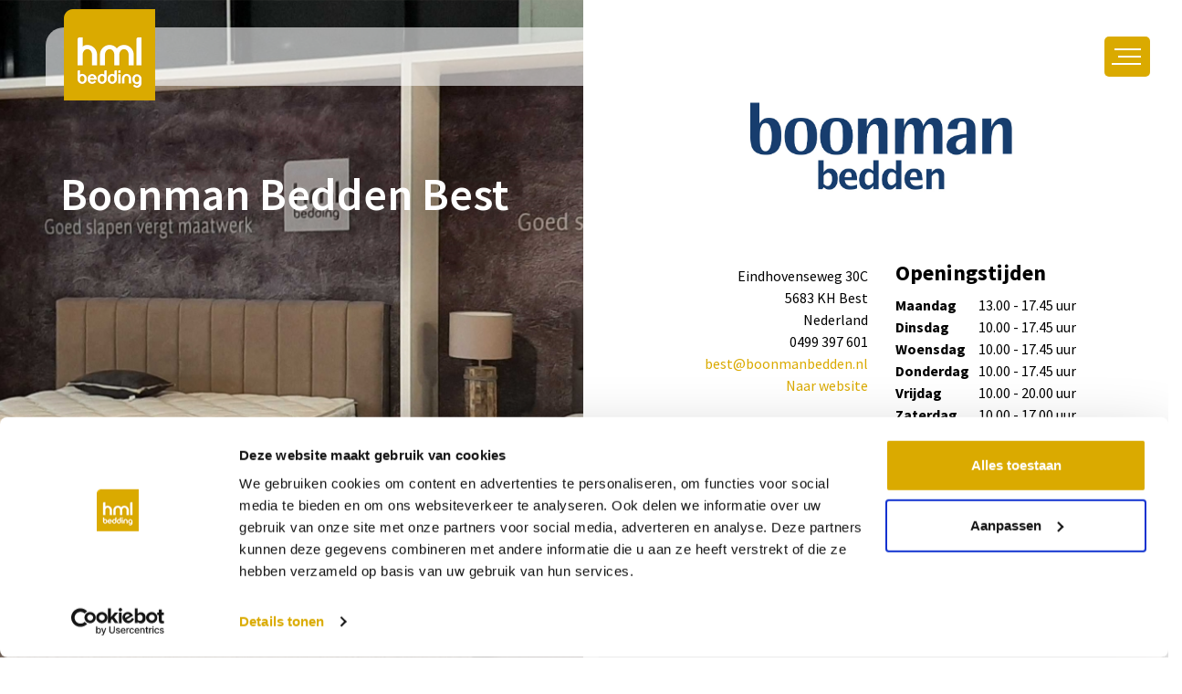

--- FILE ---
content_type: text/html; charset=UTF-8
request_url: https://www.hmlbedding.nl/dealer/details/boonman-bedden-best
body_size: 8405
content:
 
<!DOCTYPE html>
<html lang="nl">
    <head>
        <meta charset="utf-8">
        <meta http-equiv="X-UA-Compatible" content="IE=edge">
        <meta name="viewport" content="width=device-width, initial-scale=1">
        <meta name="p:domain_verify" content="b8f6e69816fc852407fefc46e6af0df2"/>


        <title>Boonman Bedden Best | Hml Bedding</title>
<meta name='keywords' content='boxspring, bedden, hml, locatie, Best, Boonman Bedden' />
<meta name='description' content='Wil je meer informatie over de aanschaf van een boxspring in Best? Loop dan gerust eens binnen bij Boonman Bedden Best of neem contact op!' />
<link rel='canonical' href='https://www.hmlbedding.nl/dealer/details/boonman-bedden-best' />
<meta property='og:title' content="Boonman Bedden Best | Hml Bedding"/>
<meta property='og:type' content="website"/>
<meta property='og:url' content="https://www.hmlbedding.nl/dealer/details/boonman-bedden-best"/>
<meta property='og:site_name' content="Hml Bedding"/>
<meta property='og:description' content="Wil je meer informatie over de aanschaf van een boxspring in Best? Loop dan gerust eens binnen bij Boonman Bedden Best of neem contact op!"/>
        
        <meta property='og:image' content="https://www.hmlbedding.nl/{extra:image}"/>
        <!-- Bootstrap -->

        <link rel="stylesheet" href="https://maxcdn.bootstrapcdn.com/bootstrap/3.3.5/css/bootstrap.min.css">
        <link href="/assets/third_party/lightbox/css/lightbox.css" rel="stylesheet">
        <link href="/assets/third_party/slick/slick.css" rel="stylesheet">
        <link href="/assets/third_party/slick/slick-theme.css" rel="stylesheet">

        <!-- Important Owl stylesheet -->
        <link rel="stylesheet" href="/assets/third_party/owlcarousel/assets/owl.carousel.min.css">
        <link rel="stylesheet" href="/assets/third_party/owlcarousel/assets/owl.theme.default.min.css">
        <link rel="stylesheet" href="/assets/third_party/splide/css/splide.min.css">

        <!-- Cookie -->
        <link rel="stylesheet" type="text/css" href="/assets/css/cookie.min.css" />

        <!-- remove ?v={} after testing is done -->
        <link href="/assets/css/main_dev.css?v=1769422650" rel="stylesheet">
        <link href="/assets/css/main_new.css" rel="stylesheet">
        <link href="/assets/css/custom.css?v=1769422650" rel="stylesheet">

        <link href="https://fonts.googleapis.com/css?family=Source+Sans+Pro:300,400,600,700,900" rel="stylesheet">
        <link href="https://fonts.googleapis.com/css?family=Merriweather:400i" rel="stylesheet">

        <link rel="stylesheet" href="https://use.fontawesome.com/releases/v5.1.1/css/v4-shims.css">



        <script src="https://use.fontawesome.com/releases/v5.1.1/js/all.js" integrity="sha384-BtvRZcyfv4r0x/phJt9Y9HhnN5ur1Z+kZbKVgzVBAlQZX4jvAuImlIz+bG7TS00a" crossorigin="anonymous"></script>
        <meta name="google-site-verification" content="pD8BMcZfBrllcvOSMQ6MC-K-i_RdO-_TY0DwIAP_Y1U" />
        <!-- Google Tag Manager -->
        <script>(function(w,d,s,l,i){w[l]=w[l]||[];w[l].push({'gtm.start':
        new Date().getTime(),event:'gtm.js'});var f=d.getElementsByTagName(s)[0],
        j=d.createElement(s),dl=l!='dataLayer'?'&l='+l:'';j.async=true;j.src=
        'https://www.googletagmanager.com/gtm.js?id='+i+dl;f.parentNode.insertBefore(j,f);
        })(window,document,'script','dataLayer','GTM-PTP85TF');</script>
        <!-- End Google Tag Manager -->

    </head>
    <body>
        <!-- Google Tag Manager (noscript) -->
        <noscript><iframe src="https://www.googletagmanager.com/ns.html?id=GTM-PTP85TF"
        height="0" width="0" style="display:none;visibility:hidden"></iframe></noscript>
        <!-- End Google Tag Manager (noscript) -->
        <header>
            <div class="container-fluid pr-0 header-container">
                <div class="row menu-row">
                    <div class="col-xs-12 header-bar">
                        <div id="top-bar" class="logo">
                        <a href="https://www.hmlbedding.nl/" class="home"><img src="/images/hml-logov2-200x200.png" alt="HML Bedding"/></a>

                        <div class="menu-toggle">
                            <span class="line"></span>
                            <span class="line"></span>
                            <span class="line"></span>
                        </div>
                        </div>
                    </div>
                </div>
            </div>
        </header>
        <div id="off-canvas">
            <div class="closer">
                <span class="line"></span>
                <span class="line"></span>
            </div>
            <div class="content">
                <div class="subtitle">menu</div>
                <ul class="primary">
                <li class=""><a href="https://www.hmlbedding.nl/over-ons">Over ons</a></li>
                
                <li class=""><a href="https://www.hmlbedding.nl/dealer">Winkels</a></li>
                
                <li class=""><a href="https://www.hmlbedding.nl/configurator">Configurator</a></li>
                
                <li class=""><a href="https://www.hmlbedding.nl/informatie-ontvangen">Inspiratie ontvangen</a></li>
                
                <li class=""><a href="https://www.hmlbedding.nl/boxsprings">Boxsprings</a></li>
                
                <li class=""><a href="https://www.hmlbedding.nl/matrassen">Matrassen</a></li>
                
                <li class=""><a href="https://www.hmlbedding.nl/nieuws">Blogs</a></li>
                
                <li class=""><a href="https://www.hmlbedding.nl/moodboards">Moodboards</a></li>
                
                <li class=""><a href="https://www.hmlbedding.nl/reviews">Reviews</a></li>
                
                <li class=""><a href="https://www.hmlbedding.nl/maatwerk">Maatwerk en keurmerken</a></li>
                </ul>

                <ul class="secondary">
                <li class=""><a href="https://www.hmlbedding.nl/service">Service & Garantie</a></li>
                
                <li class=""><a href="https://www.hmlbedding.nl/info/textiel">Kussens</a></li>
                
                <li class=""><a href="https://www.hmlbedding.nl/woven-bottles">Woven Bottles</a></li>
                
                <li class=""><a href="https://www.hmlbedding.nl/projecten">Projecten</a></li>
                
                <li class=""><a href="https://www.hmlbedding.nl/samenwerken">Samenwerken?</a></li>
                
                <li class=""><a href="https://www.hmlbedding.nl/producten">(G)een webshop</a></li>
                
                <li class=""><a href="https://www.hmlbedding.nl/info/privacy-policy">Privacy policy</a></li>
                </ul>

                
                <div class="subtitle">CONTACTGEGEVENS</div>
                <div class="widget">
                    <h5>Hml Bedding</h5>
                    <p>E-mail: info@hmlbedding.nl<br>
 KVK: 17150997<br>
 BTW: NL818345548B01</p>
                </div>
                
                <div class="widget">
                    <h5>Kantoor-/magazijnadres</h5>
                    <p>Mountbattenweg 1<br>
 5466 AX Veghel</p>

 <p>Alleen op afspraak</p>
                </div>
                <div class="widget social">
                    <a class="" href="https://nl-nl.facebook.com/hmlbedding" target="_blank">
                        <i class="fab fa-facebook-f"></i>
                    </a>
                    <a class="" href="http://www.instagram.com/hmlbedding" target="_blank">
                        <i class="fab fa-instagram"></i>
                    </a>
                    <a class="" href="http://www.pinterest.com/hmlbedding" target="_blank">
                        <i class="fab fa-pinterest-p"></i>
                    </a>
                    <a class="" href="https://www.linkedin.com/company/hml-bedding-bv" target="_blank">
                        <i class="fab fa-linkedin-in"></i>
                    </a>
                    <a class="" href="/nieuwsbrief">
                        <i class="fas fa-envelope"></i>
                    </a>
                </div>
            </div>
        </div>
 
<div class="container-fluid padding-n">
  <div class="row aligned-row">
     
    <div
      class="col-md-6 xs-full-width p-5"
      style="
        background-image: url('/images/made/images/uploads/dealers/hmlbedding-interieur-nieuw-boonmanbest_1800_900_s_c1.jpg');
        background-size: cover;
        background-position: center;
      "
    >
       
        <div class="hero-image small">
          <div class="slogan valign">
            <h1 class="title">Boonman Bedden Best</h1>
          </div>
        </div>
      </div>

      <div class="col-md-6 xs-full-width p-2" style="margin-top: 50px">
        <div class="text-center">
          <h2 class="title" style="font-size: 1em">
            <span class="hidden">Alles over</span>
          </h2>
          
          <div class="row">
            <div class="col-12">
              <img
                src="/images/uploads/dealers/hmlbedding-logo-boonman_nieuw.jpg"
                alt="boonman-bedden-best"
                class="img-responsive"
                style="margin: 0 auto; max-width: 50%"
              />
            </div>
          </div>
           <br /><br />
        </div>
        <style></style>
        <div class="locatie-openingstijden-mobile">
          <!-- change row class -->
          <!-- <div class="row dealer-header-info"> -->
          <!-- CHANGE xxs-full-width weghalen voor 2 kolommen en xs toevoegen -->
          <div style="text-align: center">
            <p>
              <br />
              Eindhovenseweg 30C<br />
              5683 KH Best<br />
              Nederland<br />
              0499 397 601<br />
              <a href="mailto:best@boonmanbedden.nl">best@boonmanbedden.nl</a><br />
              
              <a class="" href="https://www.boonmanbedden.nl/merken/hml-bedding" target="_blank">
                Naar website </a
              ><br />
              
            </p>
          </div>

          
          <div style="text-align: center">
            <table
              style="text-align: center; margin-left: auto; margin-right: auto"
            >
              <tbody>
                <h3>Openingstijden</h3>
                
                <tr>
                  <th style="padding-right: 10px">Maandag</th>
                  <td>13.00 - 17.45 uur</td>
                </tr>
                
                <tr>
                  <th style="padding-right: 10px">Dinsdag</th>
                  <td>10.00 - 17.45 uur</td>
                </tr>
                
                <tr>
                  <th style="padding-right: 10px">Woensdag</th>
                  <td>10.00 - 17.45 uur</td>
                </tr>
                
                <tr>
                  <th style="padding-right: 10px">Donderdag</th>
                  <td>10.00 - 17.45 uur</td>
                </tr>
                
                <tr>
                  <th style="padding-right: 10px">Vrijdag</th>
                  <td>10.00 - 20.00 uur</td>
                </tr>
                
                <tr>
                  <th style="padding-right: 10px">Zaterdag</th>
                  <td>10.00 - 17.00 uur</td>
                </tr>
                
                <tr>
                  <th style="padding-right: 10px">Zondag</th>
                  <td>Zie eigen website</td>
                </tr>
                
              </tbody>
            </table>
          </div>
          
          <!-- </div> -->
        </div>
        <div class="locatie-openingstijden-desktop">
          <!-- change row class -->
          <div class="row dealer-header-info">
            <!-- CHANGE xxs-full-width weghalen voor 2 kolommen en xs toevoegen -->
            <div class="col-sm-6 col-xs-6" style="text-align: right">
              <p>
                <br />
                Eindhovenseweg 30C<br />
                5683 KH Best<br />
                Nederland<br />
                0499 397 601<br />
                <a href="mailto:best@boonmanbedden.nl">best@boonmanbedden.nl</a><br />
                
                <a class="" href="https://www.boonmanbedden.nl/merken/hml-bedding" target="_blank">
                  Naar website </a
                ><br />
                
              </p>
            </div>

            
            <div class="col-sm-6 col-xs-6">
              <table>
                <tbody>
                  <h3>Openingstijden</h3>
                  
                  <tr>
                    <th style="padding-right: 10px">Maandag</th>
                    <td>13.00 - 17.45 uur</td>
                  </tr>
                  
                  <tr>
                    <th style="padding-right: 10px">Dinsdag</th>
                    <td>10.00 - 17.45 uur</td>
                  </tr>
                  
                  <tr>
                    <th style="padding-right: 10px">Woensdag</th>
                    <td>10.00 - 17.45 uur</td>
                  </tr>
                  
                  <tr>
                    <th style="padding-right: 10px">Donderdag</th>
                    <td>10.00 - 17.45 uur</td>
                  </tr>
                  
                  <tr>
                    <th style="padding-right: 10px">Vrijdag</th>
                    <td>10.00 - 20.00 uur</td>
                  </tr>
                  
                  <tr>
                    <th style="padding-right: 10px">Zaterdag</th>
                    <td>10.00 - 17.00 uur</td>
                  </tr>
                  
                  <tr>
                    <th style="padding-right: 10px">Zondag</th>
                    <td>Zie eigen website</td>
                  </tr>
                  
                </tbody>
              </table>
            </div>
            
          </div>
        </div>

        <div class="row">
          <div class="text-center col-md-6" style="margin: 20px auto">
            <a
              href="https://www.google.com/maps/dir//Eindhovenseweg 30C,+5683 KH+Best/"
              class="btn btn-primary m-5"
              style="width: 80%"
              target="_blank"
              >Routebeschrijving</a
            >
          </div>
          <div class="text-center col-md-6" style="margin: 20px auto">
            <a
              href="https://www.hmlbedding.nl/configuratorwinkel/boonman-bedden-best/"
              class="btn btn-primary m-5"
              style="width: 80%"
              target="_blank"
              >Stel je bed samen</a
            >
          </div>
          <div
            id="map"
            class="detail"
            data-lat="51.5128834"
            data-lng="5.4026009"
            style="margin-top: 40px"
          ></div>
          <div id="map-markers">
            <div
              class="map-marker"
              id="marker-5"
              data-lat="51.5128834"
              data-lng="5.4026009"
            >
              <div class="extra-content">
                <a
                  title="Klik voor details van Boonman Bedden Best"
                  href="https://www.hmlbedding.nl/dealer/details/boonman-bedden-best"
                  ><img
                    src="/images/uploads/dealers/hmlbedding-logo-boonman_nieuw.jpg"
                    style="width: 200px"
                    alt="boonman-bedden-best"
                /></a>
                
              </div>
            </div>
          </div>
        </div>
      </div>
    </div>

    <div class="row bg-brown-yellow usp-row">
      <div class="col-md-4 text-center">
        <p><span class="reviews-general">Ambachtelijk maatwerk</span></p>
      </div>
      <div class="col-md-4 text-center">
        <p><span class="reviews-general">9,3 klantwaardering</span></p>
      </div>
      <div class="col-md-4 text-center">
        <p><span class="reviews-general">100% slaapzekergarantie</span></p>
      </div>
    </div>

    <div class="container">
      <div class="container">
        <div class="row">
          <div class="col-md-12 p-1">
            <h2>
              We helpen je graag!
            </h2>
            <p>Maak via onderstaande afspraakmodule een afspraak in de winkel of klik op een van de mogelijkheden om te kijken welke optie het beste bij jou past.</p>
          </div>
        </div>
      </div>
    </div>

    <!-- Calendar embed -->
    <style>
  .front{background-color:#3da2ab;}
  .orangeTr{
   color: #fff;
   font-weight: bold;
   margin-bottom: 10px;
  }
  
  .month th a{
    color: #fff;
  }
  .afspraak-calendar-wrapper{
    padding: 40px 0 0;
  }
  @media (min-width: 1101px) {
    #calender_style .splide__arrows{
      display: none;
    }
  }
  #splideCalendar li button.is-active{
    background: #ccc;
  }

</style>
<div class="container-fluid bg-grey">
<div id="calender_style" class="afspraak-calendar-wrapper">
 <section id='splideCalendar' class="splide">
  <div class="splide__track slider-content py-5">
  <ul class="splide__list">
    <li class="splide__slide">
        <div class="afspraak-maand-wrapper this-month">
        
        <div class="card">
          <div class="front">
            <div class="contentfront">
              <div class="month">
                <table>
                  <th colspan="7" class="whiteTr">
                    januari
                  </th>
                  <tr class="orangeTr">
                    <th>Ma</th>
                    <th>Di</th>
                    <th>Wo</th>
                    <th>Do</th>
                    <th>Vr</th>
                    <th>Za</th>
                    <th>Zo</th>
                  </tr>
                  
                  <tr class='whiteTr'><th></th><th></th><th></th><th></th><th></th><th></th><th></th></tr><tr class='whiteTr'><th></th><th></th><th></th><th></th><th></th><th></th><th></th></tr><tr class='whiteTr'><th></th><th></th><th></th><th></th><th></th><th></th><th></th></tr><tr class='whiteTr'><th></th><th></th><th></th><th></th><th></th><th></th><th></th></tr><tr class='whiteTr'><th></th><th class='chooseday' data-date='27-01-2026'><a href='/dealer/tijden/5/27-01-2026' >27</a></th><th class='chooseday' data-date='28-01-2026'><a href='/dealer/tijden/5/28-01-2026' >28</a></th><th class='chooseday' data-date='29-01-2026'><a href='/dealer/tijden/5/29-01-2026' >29</a></th><th class='chooseday' data-date='30-01-2026'><a href='/dealer/tijden/5/30-01-2026' >30</a></th><th class='chooseday' data-date='31-01-2026'><a href='/dealer/tijden/5/31-01-2026' >31</a></th><th></th></tr>
                  
                </table>
              </div>
              
              
            </div>
          </div>
          <div class="back">
            <div class="contentback">
              <div class="backcontainer">
              </div>
            </div>
          </div>
        </div>
        </div>
    </li>
    
    <li class="splide__slide">
        <div class="afspraak-maand-wrapper next-month">
        
        <div class="card this-month">
          <div class="front">
            <div class="contentfront">
              <div class="month">
                <table>
                  <th colspan="7" class="whiteTr">
                    februari
                  </th>
                  <tr class="orangeTr">
                    <th>Ma</th>
                    <th>Di</th>
                    <th>Wo</th>
                    <th>Do</th>
                    <th>Vr</th>
                    <th>Za</th>
                    <th>Zo</th>
                  </tr>
                   <tr class='whiteTr'><th></th><th></th><th></th><th></th><th></th><th></th><th class='chooseday' data-date='01-02-2026'><a href='/dealer/tijden/5/01-02-2026' >1</a></th></tr><tr class='whiteTr'><th class='chooseday' data-date='02-02-2026'><a href='/dealer/tijden/5/02-02-2026' >2</a></th><th class='chooseday' data-date='03-02-2026'><a href='/dealer/tijden/5/03-02-2026' >3</a></th><th class='chooseday' data-date='04-02-2026'><a href='/dealer/tijden/5/04-02-2026' >4</a></th><th class='chooseday' data-date='05-02-2026'><a href='/dealer/tijden/5/05-02-2026' >5</a></th><th class='chooseday' data-date='06-02-2026'><a href='/dealer/tijden/5/06-02-2026' >6</a></th><th class='chooseday' data-date='07-02-2026'><a href='/dealer/tijden/5/07-02-2026' >7</a></th><th class='chooseday' data-date='08-02-2026'><a href='/dealer/tijden/5/08-02-2026' >8</a></th></tr><tr class='whiteTr'><th class='chooseday' data-date='09-02-2026'><a href='/dealer/tijden/5/09-02-2026' >9</a></th><th class='chooseday' data-date='10-02-2026'><a href='/dealer/tijden/5/10-02-2026' >10</a></th><th class='chooseday' data-date='11-02-2026'><a href='/dealer/tijden/5/11-02-2026' >11</a></th><th class='chooseday' data-date='12-02-2026'><a href='/dealer/tijden/5/12-02-2026' >12</a></th><th class='chooseday' data-date='13-02-2026'><a href='/dealer/tijden/5/13-02-2026' >13</a></th><th class='chooseday' data-date='14-02-2026'><a href='/dealer/tijden/5/14-02-2026' >14</a></th><th class='chooseday' data-date='15-02-2026'><a href='/dealer/tijden/5/15-02-2026' >15</a></th></tr><tr class='whiteTr'><th class='chooseday' data-date='16-02-2026'><a href='/dealer/tijden/5/16-02-2026' >16</a></th><th class='chooseday' data-date='17-02-2026'><a href='/dealer/tijden/5/17-02-2026' >17</a></th><th class='chooseday' data-date='18-02-2026'><a href='/dealer/tijden/5/18-02-2026' >18</a></th><th class='chooseday' data-date='19-02-2026'><a href='/dealer/tijden/5/19-02-2026' >19</a></th><th class='chooseday' data-date='20-02-2026'><a href='/dealer/tijden/5/20-02-2026' >20</a></th><th class='chooseday' data-date='21-02-2026'><a href='/dealer/tijden/5/21-02-2026' >21</a></th><th class='chooseday' data-date='22-02-2026'><a href='/dealer/tijden/5/22-02-2026' >22</a></th></tr><tr class='whiteTr'><th class='chooseday' data-date='23-02-2026'><a href='/dealer/tijden/5/23-02-2026' >23</a></th><th class='chooseday' data-date='24-02-2026'><a href='/dealer/tijden/5/24-02-2026' >24</a></th><th class='chooseday' data-date='25-02-2026'><a href='/dealer/tijden/5/25-02-2026' >25</a></th><th class='chooseday' data-date='26-02-2026'><a href='/dealer/tijden/5/26-02-2026' >26</a></th><th class='chooseday' data-date='27-02-2026'><a href='/dealer/tijden/5/27-02-2026' >27</a></th><th class='chooseday' data-date='28-02-2026'><a href='/dealer/tijden/5/28-02-2026' >28</a></th><th></th></tr>
                </table>
              </div>
            </div>
          </div>
          <div class="back">
            <div class="contentback">
              <div class="backcontainer">
              </div>
            </div>
          </div>
        </div>
        
      </div>
    </li>
    <li class="splide__slide">
        <div class="afspraak-maand-wrapper next-next-month">
        
        <div class="card this-month">
          <div class="front">
            <div class="contentfront">
              <div class="month">
                <table>
                  <th colspan="7" class="whiteTr">
                    maart
                  </th>
                  <tr class="orangeTr">
                    <th>Ma</th>
                    <th>Di</th>
                    <th>Wo</th>
                    <th>Do</th>
                    <th>Vr</th>
                    <th>Za</th>
                    <th>Zo</th>
                  </tr>
                   <tr class='whiteTr'><th></th><th></th><th></th><th></th><th></th><th></th><th class='chooseday' data-date='01-03-2026'><a href='/dealer/tijden/5/01-03-2026' >1</a></th></tr><tr class='whiteTr'><th class='chooseday' data-date='02-03-2026'><a href='/dealer/tijden/5/02-03-2026' >2</a></th><th class='chooseday' data-date='03-03-2026'><a href='/dealer/tijden/5/03-03-2026' >3</a></th><th class='chooseday' data-date='04-03-2026'><a href='/dealer/tijden/5/04-03-2026' >4</a></th><th class='chooseday' data-date='05-03-2026'><a href='/dealer/tijden/5/05-03-2026' >5</a></th><th class='chooseday' data-date='06-03-2026'><a href='/dealer/tijden/5/06-03-2026' >6</a></th><th class='chooseday' data-date='07-03-2026'><a href='/dealer/tijden/5/07-03-2026' >7</a></th><th class='chooseday' data-date='08-03-2026'><a href='/dealer/tijden/5/08-03-2026' >8</a></th></tr><tr class='whiteTr'><th class='chooseday' data-date='09-03-2026'><a href='/dealer/tijden/5/09-03-2026' >9</a></th><th class='chooseday' data-date='10-03-2026'><a href='/dealer/tijden/5/10-03-2026' >10</a></th><th class='chooseday' data-date='11-03-2026'><a href='/dealer/tijden/5/11-03-2026' >11</a></th><th class='chooseday' data-date='12-03-2026'><a href='/dealer/tijden/5/12-03-2026' >12</a></th><th class='chooseday' data-date='13-03-2026'><a href='/dealer/tijden/5/13-03-2026' >13</a></th><th class='chooseday' data-date='14-03-2026'><a href='/dealer/tijden/5/14-03-2026' >14</a></th><th class='chooseday' data-date='15-03-2026'><a href='/dealer/tijden/5/15-03-2026' >15</a></th></tr><tr class='whiteTr'><th class='chooseday' data-date='16-03-2026'><a href='/dealer/tijden/5/16-03-2026' >16</a></th><th class='chooseday' data-date='17-03-2026'><a href='/dealer/tijden/5/17-03-2026' >17</a></th><th class='chooseday' data-date='18-03-2026'><a href='/dealer/tijden/5/18-03-2026' >18</a></th><th class='chooseday' data-date='19-03-2026'><a href='/dealer/tijden/5/19-03-2026' >19</a></th><th class='chooseday' data-date='20-03-2026'><a href='/dealer/tijden/5/20-03-2026' >20</a></th><th class='chooseday' data-date='21-03-2026'><a href='/dealer/tijden/5/21-03-2026' >21</a></th><th class='chooseday' data-date='22-03-2026'><a href='/dealer/tijden/5/22-03-2026' >22</a></th></tr><tr class='whiteTr'><th class='chooseday' data-date='23-03-2026'><a href='/dealer/tijden/5/23-03-2026' >23</a></th><th class='chooseday' data-date='24-03-2026'><a href='/dealer/tijden/5/24-03-2026' >24</a></th><th class='chooseday' data-date='25-03-2026'><a href='/dealer/tijden/5/25-03-2026' >25</a></th><th class='chooseday' data-date='26-03-2026'><a href='/dealer/tijden/5/26-03-2026' >26</a></th><th class='chooseday' data-date='27-03-2026'><a href='/dealer/tijden/5/27-03-2026' >27</a></th><th class='chooseday' data-date='28-03-2026'><a href='/dealer/tijden/5/28-03-2026' >28</a></th><th class='chooseday' data-date='29-03-2026'><a href='/dealer/tijden/5/29-03-2026' >29</a></th></tr><tr class='whiteTr'><th class='chooseday' data-date='30-03-2026'><a href='/dealer/tijden/5/30-03-2026' >30</a></th><th class='chooseday' data-date='31-03-2026'><a href='/dealer/tijden/5/31-03-2026' >31</a></th><th></th><th></th><th></th><th></th><th></th></tr>
                </table>
              </div>
            </div>
          </div>
          <div class="back">
            <div class="contentback">
              <div class="backcontainer">
              </div>
            </div>
          </div>
        </div>
        
      </div>
    </li>
    </div>
 </section>
  </div>
</div>


    <!-- Conversieblokken  -->
    <div class="container">
      <div class="row styles" style="padding-top: 40px">
        <div class="matchheight">
          <div class="style col-lg-6 col-md-6 col-sm-6 col-xs-12 matchheight">
            <a
              href="https://www.hmlbedding.nl/images/inspiratie/HML_brochure2021_21x21_LR.pdf"
              title="Bekijk onze inspiratiefolder"
              target="_blank"
            >
              <div class="conv-knop text-center conv-knop-oneven">
                <div class="conv-icon">
                  <i class="fas fa-map fa-5x"></i>
                </div>
                <div class="conv-meta">
                  <h3>Bekijk onze inspiratiefolder</h3>
                </div>
              </div>
            </a>
          </div>
          <div class="style col-lg-6 col-md-6 col-sm-6 col-xs-12 matchheight">
            <a
              href="https://www.hmlbedding.nl/inspiratiefolder/post"
              title="Inspiratiefolder persoonlijk ontvangen"
              target="_blank"
            >
              <div class="conv-knop text-center conv-knop-oneven">
                <div class="conv-icon">
                  <i class="fas fa-envelope-open fa-5x"></i>
                </div>
                <div class="conv-meta">
                  <h3>Inspiratiefolder persoonlijk ontvangen</h3>
                </div>
              </div>
            </a>
          </div>
        </div>
      </div>
    </div>

    

    <div class="spacer"></div>
    <div class="container-fluid bg-grey mt-2">
      <div class="row py-12">
        <div class="col-md-2">&nbsp;</div>
        
        <div class="col-md-4 p-2 dealer-landingspage">
          

          <div class="review">
            <p class="text">
              <small>De kernwaarden voor mij van Hml Bedding zijn flexibiliteit en betrouwbaarheid. Er zijn nooit klachten die niet opgelost kunnen worden en er is een fijne intense samenwerking. Het verschil zit van binnen, ze staan voor ambacht en maatwerk, zetten de puntjes altijd op de i en er is over alles nagedacht.</small>
            </p>
            <p class="author text-right">
              <small>Wim van Hees, Boonman Bedden Best</small>
            </p>
          </div>
          
        </div>
          

        <div class="col-md-4 p-2 dealer-landingspage">
          <div class="review">
            <p class="text">
              <small>Sinds de start van onze samenwerking met Boonman Bedden is de Hml Bedding collectie ook aanwezig in filiaal Best. Samen met Maarten kan ik helemaal los op alle details, waarbij de een altijd nog verder gaat dan de ander. Met een open mind, zonder last te hebben van elkaars kritiek, kijken naar hoe het beter kan. Leuk! Ondertussen is de collectie recentelijk weer helemaal opgefrist en staat alles er helemaal up-to-date bij. De mensen uit Best en omgeving kunnen zich dus nog vele jaren uitgebreid laten informeren aan de Eindhovenseweg. </small>
            </p>
            <p class="author text-right">
              <small>Mark van de Laarschot, Hml Bedding ambacht & maatwerk</small>
            </p>
          </div>
          
        </div>
        

        <div class="col-md-2"></div>
      </div>
    </div>

    <style>
      .slider-content {
        width: 80%;
        margin-left: 10%;
      }

      .splide__pagination {
        bottom: -5%;
      }
      @media only screen and (max-width: 768px) {
        .dealer-slider-container {
          padding-top: 0px;
          padding-bottom: 50px;
        }
        #splide1 {
          display: block;
        }
        #img-grid {
          display: none;
        }
      }

      @media only screen and (min-width: 768px) {
        #splide1 {
          display: none;
        }
        #img-grid {
          display: block;
        }
      }

      #splide1 li button.is-active {
        background: #ccc;
      }
    </style>

    <div
      class="container py-5 py5-home dealer-slider-container"
      id="scroll_entry"
    >
      <div class="row styles">
        <div
          class="text-center col-lg-12 col-md-12 col-sm-12"
          style="margin: 20px auto"
        >
          <a
            href="https://www.hmlbedding.nl/configuratorwinkel/boonman-bedden-best/"
            class="btn btn-primary m-5"
            style="font-size: 14px; padding: 20px 30px; width: 80%"
            target="_blank"
            >Stel je bed samen</a
          >
        </div>
        <div class="col-lg-12 col-md-12 col-sm-12">
          <section id="splide1" class="splide">
            <div class="splide__track slider-content py-5">
              <ul class="splide__list">
                
                <li class="splide__slide">
                  <img src="/images/made/images/uploads/algemeen/boxspring-hoofdbord-rubato-zachtenbasic-casa67-totaal01-LR_600_400_70_c1.jpg" class="img-responsive d-block" alt="Boxspring zacht" width="600" height="400" />
                </li>
                
                <li class="splide__slide">
                  <img src="/images/made/images/uploads/algemeen/boxspring-hoofdbord-lento-grafischmodern-gapp065-totaal02-LR_600_400_70_c1.jpg" class="img-responsive d-block" alt="Boxspring grafisch" width="600" height="400" />
                </li>
                
                <li class="splide__slide">
                  <img src="/images/made/images/uploads/algemeen/boxspring-hoofdbord-animato-naturelenminimalisme-relax15brown-totaal02-LR_600_400_70_c1.jpg" class="img-responsive d-block" alt="Boxspring werelds" width="600" height="400" />
                </li>
                
                <li class="splide__slide">
                  <img src="/images/made/images/uploads/algemeen/boxspring-hoofdbord-stringendo-klassiek-mine51-totaal02-LR_600_400_70_c1.jpg" class="img-responsive d-block" alt="Boxspring klassiek" width="600" height="400" />
                </li>
                
                <li class="splide__slide">
                  <img src="/images/made/images/uploads/algemeen/boxspring-hoofdbord-moderato-industrieel-casa088-totaal04-LR_1_600_400_70_c1.jpg" class="img-responsive d-block" alt="Boxspring industrieel" width="600" height="400" />
                </li>
                
                <li class="splide__slide">
                  <img src="/images/made/images/uploads/algemeen/boxspring-hoofdbord-adagio-landelijk-board001-totaal01-LR_600_400_70_c1.jpg" class="img-responsive d-block" alt="Boxspring landelijk" width="600" height="400" />
                </li>
                
              </ul>
            </div>
          </section>
          <div id="img-grid" class="row">
            
            <div
              style="padding-top: 15px; padding-bottom: 15px"
              class="col-md-4 col-sm-6"
            >
              <img src="/images/made/images/uploads/algemeen/boxspring-hoofdbord-rubato-zachtenbasic-casa67-totaal01-LR_600_400_70_c1.jpg" class="img-responsive d-block" alt="Boxspring zacht" width="600" height="400" />
            </div>
            
            <div
              style="padding-top: 15px; padding-bottom: 15px"
              class="col-md-4 col-sm-6"
            >
              <img src="/images/made/images/uploads/algemeen/boxspring-hoofdbord-lento-grafischmodern-gapp065-totaal02-LR_600_400_70_c1.jpg" class="img-responsive d-block" alt="Boxspring grafisch" width="600" height="400" />
            </div>
            
            <div
              style="padding-top: 15px; padding-bottom: 15px"
              class="col-md-4 col-sm-6"
            >
              <img src="/images/made/images/uploads/algemeen/boxspring-hoofdbord-animato-naturelenminimalisme-relax15brown-totaal02-LR_600_400_70_c1.jpg" class="img-responsive d-block" alt="Boxspring werelds" width="600" height="400" />
            </div>
            
            <div
              style="padding-top: 15px; padding-bottom: 15px"
              class="col-md-4 col-sm-6"
            >
              <img src="/images/made/images/uploads/algemeen/boxspring-hoofdbord-stringendo-klassiek-mine51-totaal02-LR_600_400_70_c1.jpg" class="img-responsive d-block" alt="Boxspring klassiek" width="600" height="400" />
            </div>
            
            <div
              style="padding-top: 15px; padding-bottom: 15px"
              class="col-md-4 col-sm-6"
            >
              <img src="/images/made/images/uploads/algemeen/boxspring-hoofdbord-moderato-industrieel-casa088-totaal04-LR_1_600_400_70_c1.jpg" class="img-responsive d-block" alt="Boxspring industrieel" width="600" height="400" />
            </div>
            
            <div
              style="padding-top: 15px; padding-bottom: 15px"
              class="col-md-4 col-sm-6"
            >
              <img src="/images/made/images/uploads/algemeen/boxspring-hoofdbord-adagio-landelijk-board001-totaal01-LR_600_400_70_c1.jpg" class="img-responsive d-block" alt="Boxspring landelijk" width="600" height="400" />
            </div>
            
          </div>
        </div>
      </div>
    </div>

     
<footer class="bg-brown-yellow" style="opacity: 0.8;">
  <div class="container">

    <div class="col-md-5">
      <h3>Bij jou in de buurt</h3>
      <p style='column-count: 2;'>
         
          <a href="https://www.hmlbedding.nl/boxspring-middelburg" >
            Boxspring Middelburg
          </a><br/>
        
          <a href="https://www.hmlbedding.nl/boxspring-eindhoven" >
            Boxspring Eindhoven
          </a><br/>
        
          <a href="https://www.hmlbedding.nl/boxspring-denbosch" >
            Boxspring Den Bosch
          </a><br/>
        
          <a href="https://www.hmlbedding.nl/boxspring-oss" >
            Boxspring Oss
          </a><br/>
        
          <a href="https://www.hmlbedding.nl/boxspring-oudenbosch" >
            Boxspring Oudenbosch
          </a><br/>
        
          <a href="https://www.hmlbedding.nl/boxspring-katwijk" >
            Boxspring Katwijk
          </a><br/>
        
          <a href="https://www.hmlbedding.nl/boxspring-lisse" >
            Boxspring Lisse
          </a><br/>
        
          <a href="https://www.hmlbedding.nl/boxspring-nuenen" >
            Boxspring Nuenen
          </a><br/>
        
          <a href="https://www.hmlbedding.nl/boxspring-schijndel" >
            Boxspring Schijndel
          </a><br/>
        
          <a href="https://www.hmlbedding.nl/boxspring-tilburg" >
            Boxspring Tilburg
          </a><br/>
        
          <a href="https://www.hmlbedding.nl/boxspring-lokeren" >
            Boxspring Lokeren
          </a><br/>
        
          <a href="https://www.hmlbedding.nl/boxspring-drempt" >
            Boxspring Drempt
          </a><br/>
        
          <a href="https://www.hmlbedding.nl/boxspring-amsterdam" >
            Boxspring Amsterdam
          </a><br/>
        
          <a href="https://www.hmlbedding.nl/boxspring-doetinchem" >
            Boxspring Doetinchem
          </a><br/>
        
          <a href="https://www.hmlbedding.nl/boxspring-breda" >
            Boxspring Breda
          </a><br/>
        
          <a href="https://www.hmlbedding.nl/boxspring-vlissingen" >
            Boxspring Vlissingen
          </a><br/>
        
          <a href="https://www.hmlbedding.nl/boxspring-nijmegen" >
            Boxspring Nijmegen
          </a><br/>
        
          <a href="https://www.hmlbedding.nl/boxspring-groningen" >
            Boxspring Groningen
          </a><br/>
        
          <a href="https://www.hmlbedding.nl/boxspring-leeuwarden" >
            Boxspring Leeuwarden
          </a><br/>
        
          <a href="https://www.hmlbedding.nl/boxspring-cuijk" >
            Boxspring Cuijk
          </a><br/>
        
          <a href="https://www.hmlbedding.nl/boxspring-franeker" >
            Boxspring Franeker
          </a><br/>
        
          <a href="https://www.hmlbedding.nl/boxspring-amersfoort" >
            Boxspring Amersfoort
          </a><br/>
        
          <a href="https://www.hmlbedding.nl/boxspring-denhaag" >
            Boxspring Den Haag
          </a><br/>
        
          <a href="https://www.hmlbedding.nl/boxspring-rotterdam" >
            Boxspring Rotterdam
          </a><br/>
        
          <a href="https://www.hmlbedding.nl/boxspring-utrecht" >
            Boxspring Utrecht
          </a><br/>
        
          <a href="https://www.hmlbedding.nl/boxspring-almere" >
            Boxspring Almere
          </a><br/>
        
          <a href="https://www.hmlbedding.nl/boxspring-strijen" >
            Boxspring Strijen
          </a><br/>
        
        <br/>
        <a href="/dealer" title='Voor alle winkels klik hier.'>Voor alle winkels klik hier</a>
      </p>
    </div>
    <div class="col-md-3">
      <h3>Informatie</h3>
      <p>
        
          <a href="https://www.hmlbedding.nl/boxsprings" >
            Boxsprings
          </a><br/>
        
          <a href=" https://www.hmlbedding.nl/matrassen" >
            Matrassen
          </a><br/>
        
          <a href="https://www.hmlbedding.nl/nieuws" >
            Blogs
          </a><br/>
        
          <a href=" https://www.hmlbedding.nl/woven-bottles" >
            Woven Bottles
          </a><br/>
        
          <a href="https://www.hmlbedding.nl/service" >
            Garantie
          </a><br/>
        
          <a href="https://www.hmlbedding.nl/dealer" >
            Afspraak maken
          </a><br/>
        
          <a href="https://www.hmlbedding.nl/reviews" >
            Ervaringen
          </a><br/>
        
          <a href="https://www.hmlbedding.nl/info/privacy-policy" >
            Privacy Policy
          </a><br/>
        
          <a href="https://www.hmlbedding.nl/configurator" >
            Stel je bed samen
          </a><br/>
        
      </p>
    </div>
    <div class="col-md-3">
      <h3>Contactgegevens</h3>
      <p>Hml Bedding<br>
 Mountbattenweg 1<br>
 5466 AX Veghel</p>

 <p>Alleen op afspraak</p>

 <p> E-mail: info@hmlbedding.nl</p>

 <p>KVK: 17150997<br>
 BTW: NL818345548B01</p>
      <div class="icon-flex-parent">
      
       <a class="" href="https://nl-nl.facebook.com/hmlbedding" target="_blank">
            <i style="width: 15px; margin-right: 10px;" class="fab fa-facebook-f"></i>
        </a><br/>
       
       <a class="" href="https://www.instagram.com/hmlbedding/?hl=nl" target="_blank">
            <i style="width: 15px; margin-right: 10px;" class="fab fa-instagram"></i>
        </a><br/>
       
       <a class="" href="https://nl.pinterest.com/hmlbedding/_created/" target="_blank">
            <i style="width: 15px; margin-right: 10px;" class="fab fa-pinterest-p"></i>
        </a><br/>
       
       <a class="" href="https://www.linkedin.com/company/hmlbedding" target="_blank">
            <i style="width: 15px; margin-right: 10px;" class="fab fa-linkedin-in"></i>
        </a><br/>
       
       <a class="" href="/nieuwsbrief" target="_blank">
            <i style="width: 15px; margin-right: 10px;" class="fas fa-envelope"></i>
        </a><br/>
       
    </div>
    </div>
  </div>
</footer>


<style>
    .icon-flex-parent{
        display: flex;
      }
</style>

<!-- jQuery (necessary for Bootstrap's JavaScript plugins) -->
<script src="https://www.hmlbedding.nl/assets/js/jquery-3.2.1.min.js"></script>

<script type="text/javascript" src="/assets/js/map.js?v=190514.3"></script>

<script type="text/javascript" src="/assets/js/header-videos.js?v=1"></script>
<!-- GSAP -->
<script src="https://cdnjs.cloudflare.com/ajax/libs/gsap/3.12.5/gsap.min.js" defer></script>
<script type="text/javascript" src="/assets/js/jquery.fittext.js"></script>
<script type="text/javascript">
  $("#responsive_title").fitText(1, {maxFontSize: '50px'});
</script>

<script src="https://maps.googleapis.com/maps/api/js?key=AIzaSyAEYQIo4rVkytobw5gERxrvpzxltK4miVE&callback=initMap"></script>

<!-- Include all compiled plugins (below), or include individual files as needed -->
<script src="https://www.hmlbedding.nl/assets/js/bootstrap.min.js"></script>
<script src="https://www.hmlbedding.nl/assets/js/jquery.scrollTo.min.js"></script>
<script src="https://www.hmlbedding.nl/assets/third_party/lightbox/js/lightbox.min.js"></script>
<!-- Include js plugin -->
<script src="https://www.hmlbedding.nl/assets/third_party/owlcarousel/owl.carousel.min.js"></script>
<script src="https://www.hmlbedding.nl/assets/third_party/splide/js/splide.min.js"></script>
<script src="https://www.hmlbedding.nl/assets/third_party/splide/js/splide-extension-grid.min.js"></script>
<script src="https://www.hmlbedding.nl/assets/js/matchheight.js"></script>


<script src="https://www.hmlbedding.nl/assets/third_party/slick/slick.min.js"></script>
<script src="https://www.hmlbedding.nl/assets/js/main.js?v=1769422650"></script>

<script>
    $(document).ready(function () {

    if($('#header_fotos_slider').length>0){
      var splideHeaderFotos = new Splide( '#header_fotos_slider', {
        type       : 'loop',
        drag       : 'free',
        gap        : '8px',
        align      : 'center',
        perPage    : 3,
        perMove    : 1,

        grid       : {
          // You can define rows/cols instead of dimensions.
          dimensions: [ [ 1, 1 ] ],
        },
        breakpoints: {
          768: {
              drag   : 'free',
              gap    : '8px',
              align  : 'center',
              perPage: 1,
              perMove: 1
            },
          576: {
              drag   : 'free',
              align  : 'center',
              perPage: 1,
              perMove: 1
            },
        },
      } );

      splideHeaderFotos.mount();
    }


    if($('#splide1').length>0){
      var splide1 = new Splide( '#splide1', {
        type       : 'loop',
        drag       : 'free',
        gap        : '8px',
        align      : 'center',
        perPage    : 3,
        perMove    : 1,

        grid       : {
          // You can define rows/cols instead of dimensions.
          dimensions: [ [ 1, 1 ] ],
        },
        breakpoints: {
          768: {
              drag   : 'free',
              gap    : '8px',
              align  : 'center',
              perPage: 2,
              perMove: 1,
              grid   : {
                dimensions: [ [ 1, 1 ] ],
              },
            },
          576: {
              drag   : 'free',
              align  : 'center',
              perPage: 1,
              perMove: 1,
              grid   : {
                dimensions: [ [ 1, 1 ] ],
              },
            },
        },
      } );

      splide1.mount();
    }


      if($('#splideCalendar').length >0){
        var splideCalendar = new Splide( '#splideCalendar', {
          type       : 'slide',
          omitEnd    : true,
          gap        : '8px',
          align      : 'center',
          perPage    : 3,
          perMove    : 1,

          grid       : {
            // You can define rows/cols instead of dimensions.
            dimensions: [ [ 1, 1 ] ],
          },
          breakpoints: {
            1100: {
                type   : 'slide',
                omitEnd: true,
                gap    : '8px',
                align  : 'center',
                perPage: 2,
                perMove: 1,
                grid   : {
                  dimensions: [ [ 1, 1 ] ],
                },
              },
            768: {
                type   : 'slide',
                omitEnd: true,
                gap    : '8px',
                align  : 'center',
                perPage: 1,
                perMove: 1,
                grid   : {
                  dimensions: [ [ 1, 1 ] ],
                },
              },
          },
        } );

        splideCalendar.mount();
      }

      if(window.location.hash) {
        var hash = window.location.hash.substring(1);
        if(hash == 'post'){$('#formpost').removeClass('hidden');}
        if(hash == 'mail'){$('#formmail').removeClass('hidden');}
      } else {
        // Fragment doesn't exist
      }

        $('.row-height').matchHeight();
        $("#owl-slider").owlCarousel({
            items: 1,
            autoPlay: true,
            stopOnHover: true,
            singleItem: true
        });
        $(".custom_slider").owlCarousel({
            items: 1,
            lazyload: true,
            autoPlay: true,
            stopOnHover: true
        });

      $("#timeChoose").on("show.bs.modal", function(e) {
          var link = $(e.relatedTarget);
          $(this).find(".modal-body").load(link.attr("href"));
      });
    });

    $(document).ready(function(){
      $('.maatwerk-slider').slick({
		    dots: true,
        arrows: true,
        cssEase: 'ease-in-out',
        draggable: true,
        move: 1,
        autoplay: true
      });
    });

    $(document).ready(function(){
        $('.common-slider').slick({
            dots: true,
            arrows: true,
            cssEase: 'ease-in-out',
            draggable: true,
            move: 1,
            autoplay: true
        });
    });

</script>


<script>
  $('#openformmail').on('click', function(){
      $('#formmail').removeClass('hidden');
      $('#formpost').addClass('hidden');
  });
  $('#openformpost').on('click', function(){
      $('#formmail').addClass('hidden');
      $('#formpost').removeClass('hidden');
  });
</script>


</body>
</html>
  </div>
</div>


--- FILE ---
content_type: text/css; charset=UTF-8
request_url: https://www.hmlbedding.nl/assets/css/main_dev.css?v=1769422650
body_size: 9145
content:
body,
html {
    font-size: 16px;
    font-family: "Source Sans Pro", sans-serif;
    color: #000;
    line-height: 1.5;
    overflow-x: hidden;
}
a {
    color: #DAAA00;
}
.nomargin {
    padding: 0 15px;
}
.mb-20 {
    margin-bottom: 20px;
}
.nopad {
    padding: 0 !important;
}
.content.short {
    position: relative;
    margin-top: 240px;
}
.fullbg {
    background-image: url(../img/bg1.jpg);
    background-size: cover;
    background-position: center top;
    background-repeat: no-repeat;
    width: 100%;
    height: 100%;
    position: fixed;
    top: 0;
    left: 0;
    z-index: -1;
    bottom: 0;
}
h4 {
    margin-bottom: 10px;
}
.spacer {
    width: 100%;
    display: block;
    float: left;
    clear: both;
}
.spacer.space-10 {
    height: 10px;
}
.spacer.space-20 {
    height: 20px;
}
.dealer-instruction {
    text-transform: uppercase;
    font-family: "Source Sans Pro", sans-serif;
    font-size: 16px;
    letter-spacing: 3px;
    margin-top: 15px;
    display: none;
    position: absolute;
    bottom: -35px;
    text-align: center;
    width: 300px;
    left: 50%;
    margin-left: -150px;
    text-shadow: none;
}
.dealer-button .button-text {
    line-height: 55px;
}
.button-content {
    background-color: rgba(60, 60, 60, 0.25);
}
.arrow_down {
    border-left: 15px solid transparent;
    border-right: 15px solid transparent;
    border-top: 15px solid #e9e9e9;
    height: 0;
    margin: 0 0 40px 25px;
    width: 0;
    float: left;
}
blockquote.quotecontent {
    width: 100%;
    float: left;
    font-style: italic;
    font-size: 20px;
    font-weight: 300;
    color: #fff;
    text-align: center;
    position: relative;
    margin: 0;
    border: 0;
    padding: 10px 40px 10px 40px;
}
blockquote.quotecontent:before {
    left: 10px;
    top: 50%;
    color: #fff;
    content: "\201C";
    font-size: 80px;
    font-style: normal;
    display: inline-block;
    -webkit-transform: translateY(-35%);
    -o-transform: translateY(-35%);
    -moz-transform: translateY(-35%);
    transform: translateY(-35%);
    position: absolute;
}
blockquote.quotecontent:after {
    right: 10px;
    top: 50%;
    color: #fff;
    content: "\201D";
    font-size: 80px;
    font-style: normal;
    display: inline-block;
    -webkit-transform: translateY(-35%);
    -o-transform: translateY(-35%);
    -moz-transform: translateY(-35%);
    transform: translateY(-35%);
    position: absolute;
}
blockquote.blue {
    background-color: #4e979c;
}
blockquote.red {
    background-color: #c1342b;
}
blockquote.yellow {
    background-color: #b9a335;
}
.arrow_down.blue {
    border-top-color: #4e979c;
}
.arrow_down.red {
    border-top-color: #c1342b;
}
.arrow_down.yellow {
    border-top-color: #b9a335;
}
.bg-brown-yellow {
    background-color: #DAAA00;
}
img.quote {
    width: 100%;
    height: auto;
}


.volle-breedte-header{
  background-color: #3da2ab;
}
.volle-breedte-header .hero-image{
  position: absolute;
  top:0;
}

.volle-breedte-header .hero-image.small{
  height: 400px;
}

.volle-breedte-header .img-responsive{
  width: 100%;
}

.negative-arrow {
    height: 16px;
    background-image: url(../img/negative-arrow.png);
    background-position: center center;
    background-repeat: no-repeat;
    margin-top: 10px;
}
.content-field {
    background-color: #fff;
}
.content #top {
    background-color: #d43226;
    border: 10px solid #fff;
    position: absolute;
    border-radius: 40px;
    width: 80px;
    height: 80px;
    display: block;
    right: -30px;
    line-height: 60px;
    text-align: center;
    color: #fff;
    font-family: "Source Sans Pro", sans-serif;
    display: none;
    z-index: 1000;
}
.dealer-button input {
    border: 0;
    width: 100%;
    height: 100%;
    color: #000;
    background: 0 0;
    height: 55px;
    padding-left: 20px;
    letter-spacing: 5px;
    text-transform: uppercase;
    background-image: url(../img/magnifier.png);
    background-position: 355px center;
    background-repeat: no-repeat;
}
.slide-menu-button {
    background-color: transparent;
    color: #fff;
    text-align: center;
    font-family: "Source Sans Pro", sans-serif;
    text-transform: uppercase;
    font-size: 24px;
    height: 60px;
    line-height: 60px;
    letter-spacing: 5px;
    cursor: pointer;
    display: block;
}
.slide-menu-button:hover {
    color: #fff;
}
.slide-menu-button:focus {
    color: #fff;
}
.slide-menu-button.active {
    background-color: #fff;
    color: #242321;
}
.slide-menu-button.active:hover {
    text-decoration: none;
}
.slide-menu-button .arrow-down {
    display: none;
}
.slide-menu-button.active .arrow-down {
    display: block;
}
.arrow-down {
    width: 0;
    height: 0;
    border-left: 12px solid transparent;
    border-right: 12px solid transparent;
    border-top: 12px solid #fff;
    position: absolute;
    bottom: -12px;
    left: 50%;
    margin-left: -12px;
}
.dealer-button input:focus {
    outline: 0;
}
.dealer-button {
    border: 4px solid #fff;
    border-radius: 8px;
    font-family: "Source Sans Pro", sans-serif;
    text-transform: uppercase;
    display: inline-block;
    width: 400px;
    margin-top: 50px;
    font-size: 18px;
    letter-spacing: 5px;
    color: #fff;
    text-shadow: none;
    transition: 0.1s all ease-in-out;
    cursor: pointer;
}
.dealer-button.active {
    background-color: #fff;
}
.dealer-button:focus {
    outline: 0;
}
.dealer-button:hover {
    color: #000;
    text-decoration: none;
    background-color: #fff;
}
.dealer-button:focus {
    color: #000;
    text-decoration: none;
    background-color: #fff;
}
#gradient-overlay {
    overflow: hidden;
    width: 100%;
    height: 226px;
    position: absolute;
    bottom: 0;
    background-image: url(../img/bg-gradient.png);
    background-repeat: repeat-x;
    z-index: 10;
    pointer-events: none;
}
footer {
    color: #fff;
    padding: 50px 0;
    z-index: 2;
    position: relative;
}
footer .address-info {
    padding: 15px 0 15px 0;
    font-size: 12px;
}
footer .footer-logo {
    padding-top: 45px;
    text-align: center;
}
footer a {
    color: #fff;
}
footer a:hover {
    color: #ffeec2;
    text-decoration: underline;
}
footer a.active {
    color: #ffeec2;
    text-decoration: none;
}
footer .footer-dealers {
    margin-top: 15px;
}
footer .dealer-button {
    margin-bottom: 10px;
    margin-top: 30px;
}
.dealer-name {
    font-family: "Source Sans Pro", sans-serif;
    font-weight: 700;
    text-transform: uppercase;
    font-size: 40px;
    margin: 0 25px 0 0;
    color: #4ca0ac;
}
.dealer-website {
    font-family: "Source Sans Pro", sans-serif;
    line-height: 40px;
    color: #337ab7;
    font-size: 18px;
}
.dealer-website:hover {
    color: #23527c;
}
.dealer-address {
    font-family: "Source Sans Pro", sans-serif;
    color: #c2c2c2;
    margin-top: 5px;
    margin-bottom: 25px;
}
.product_description {
    -webkit-column-count: 2;
    -moz-column-count: 2;
    column-count: 2;
    -webkit-column-gap: 20px;
    -moz-column-gap: 20px;
    column-gap: 20px;
}
.products h2 {
    margin: 0 0 15px 0;
}
.moodboard-slider .slick-prev {
    left: 50px;
}
.moodboard-slider .slick-next {
    right: 50px;
}
.moodboard-slider .slick-dots {
    bottom: auto;
    position: relative;
}
.boxspring-title img,
.footboard-title img {
    width: 100%;
}
img.boxsprings-overview {
    max-width: 100%;
}
.product {
    display: block;
    text-align: center;
    overflow: hidden;
}
.product img {
    max-width: 100%;
    display: inline-block;
    height: auto;
}
.product a,
a.product {
    display: block;
    text-align: center;
    color: #000;
    background-color: #fff;
    transition: box-shadow ease-in-out 0.2s;
    outline: 0;
}
.product a .title,
a.product .title {
    padding: 15px;
    text-align: center;
    font-family: "Source Sans Pro";
}
.product a:focus,
a.product:focus {
    text-decoration: none;
    outline: 0;
}
.active .product,
.slick-current .product {
    font-weight: 700;
    position: relative;
}
.products ul {
    margin: 0;
    padding: 0;
    list-style: none;
}
.boxspring {
    float: left;
    margin-right: 25px;
    margin-bottom: 25px;
}
table.dealer_open > tbody > tr > td {
    padding: 3px;
    font-size: 13px;
}
.boxspring-sets {
    margin-top: 25px;
    margin-bottom: 25px;
    display: block;
    overflow: hidden;
}
.boxspring-set {
    text-align: center;
    border: 1px solid #f0f0f0;
    border-radius: 15px;
    margin-bottom: 25px;
}
.boxspring-sets a {
    color: #000;
}
.slides a {
    color: #000;
}
#loading {
    width: 300px;
    height: 100px;
    position: fixed;
    top: 50%;
    left: 50%;
    margin-left: -150px;
    margin-top: -50px;
    background-color: rgba(0, 0, 0, 0.8);
    display: none;
    z-index: 10000;
    border-radius: 15px;
    line-height: 100px;
    text-align: center;
}
.loading-text {
    font-weight: 700;
    text-transform: uppercase;
    color: #fff;
    font-size: 30px;
}
.matras.product,
.topper.product {
    width: 30%;
    text-align: left;
    display: inline-block;
    border: 1px solid #f0f0f0;
    border-radius: 15px;
    margin-bottom: 25px;
    margin-right: 3%;
}
.matras.product.active,
.topper.product.active {
    border: 1px solid #a9a9a9;
}
.info-list {
    margin-top: 80px;
    list-style: none;
    margin-left: 0;
    padding: 0;
}
.info-list li {
    position: relative;
    display: block;
    min-height: 100px;
    margin-bottom: 25px;
    margin-left: 0;
}
.info-list li h3 {
    font-weight: 700;
}
.info-list .list-number {
    display: block;
    width: 80px;
    height: 80px;
    line-height: 60px;
    border-radius: 40px;
    background-color: #b9a234;
    border: 10px solid #fff;
    position: absolute;
    left: -86px;
    top: -27px;
    z-index: 20;
    color: #fff;
    text-align: center;
    font-size: 24px;
    font-weight: 700;
}
blockquote.testimonial {
    background: #e9e9e9;
    border: 0;
    color: #000;
    font-family: Georgia, serif;
    font-style: italic;
    margin: 0;
    padding: 20px 80px;
    position: relative;
}
blockquote.testimonial:before {
    left: 10px;
    top: 0;
    color: #a4a4a4;
    content: "\201C";
    font-size: 80px;
    font-style: normal;
    line-height: 1;
    position: absolute;
}
blockquote.testimonial:after {
    color: #a4a4a4;
    content: "\201C";
    font-size: 80px;
    font-style: normal;
    line-height: 1;
    position: absolute;
    bottom: -0.5em;
    content: "\201D";
    right: 10px;
}
blockquote.testimonial p {
    color: #000;
    font-family: Georgia, serif;
    font-style: italic;
    font-size: 1em;
    line-height: 1.3;
}
.testimonial-arrow-down {
    border-left: 15px solid transparent;
    border-right: 15px solid transparent;
    border-top: 15px solid #e9e9e9;
    height: 0;
    margin: 0 0 0 25px;
    width: 0;
}
.testimonial-author {
    margin: 8px 0 0 8px;
}
.testimonial-author .img-thumbnail {
    float: left;
    margin-right: 10px;
    width: auto;
}
.testimonial-author .img-thumbnail img {
    max-width: 60px;
}
.testimonial-author strong {
    color: #111;
    display: block;
    padding-top: 0;
}
.testimonial-author span {
    color: #666;
    display: block;
    font-size: 12px;
}
.testimonial-author p {
    color: #999;
    margin: 0;
    text-align: left;
}
.review-item {
    margin-bottom: 50px;
}
.review-item.even .testimonial-author p {
    text-align: right;
    margin: 0;
}
.review-item.even .testimonial-arrow-down {
    margin: 0 25px 0 25px;
    position: absolute;
    right: 0;
    border-top: 15px solid #c5c5c5;
}
.review-item.even .testimonial-author strong {
    padding-top: 10px;
}
.review-item.even blockquote.testimonial {
    background-color: #c5c5c5;
}
.review-item.even blockquote.testimonial:after,
.review-item.even blockquote.testimonial:before {
    color: #f2f2f2;
}
.review-item.even blockquote.testimonial p {
    color: #000;
}
.cbm-voorwaarden {
    width: 100%;
    min-height: 1000px;
}
.sfeerbeeld {
    width: 100%;
    background-size: cover;
    background-position: center;
    display: block;
    margin-bottom: 20px;
}
.custom_slider .entry {
    width: 100%;
    background-size: cover;
    background-position: center;
    height: 300px;
    display: block;
    margin-bottom: 0;
}
.dealers-overview-seal {
    margin-right: 10px;
    margin-left: 10px;
}
.dealers-overview-row {
    margin-right: 20px;
}
.col-md-3.seal,
.col-md-7.seal {
    margin: -35px 0 -35px 0;
    height: 145px;
    padding: 10px 0;
}
.dealers-overview-seal-bed {
    height: 90px;
}
.dealers-overview-seal-companion {
    height: 90px;
}
.technique-block {
    text-align: center;
    border: 1px solid #e1e1e1;
    border-radius: 15px;
    margin: 20px 0;
    padding: 0;
}
.technique-block img {
    width: 100%;
    max-width: 100%;
    border-top-left-radius: 15px;
    border-top-right-radius: 15px;
}
.technique-block p {
    margin: 15px 10px 25px 10px;
}
.tech-img-top img {
    width: 100%;
    max-width: 100%;
    border-radius: 15px;
    border: 1px solid #4ca0ab;
    margin: 25px 0;
}
.tech-slider .slick-next:before,
.tech-slider .slick-prev:before {
    color: #4ca0ab;
}
.tech-slide img {
    width: 100%;
    max-width: 100%;
}
.tech-slide {
    padding: 5px;
}
.boxsprings-button {
    width: 100%;
    border-bottom-left-radius: 15px;
    border-bottom-right-radius: 15px;
    margin-top: 5px;
}
.boxsprings_button_box {
    max-width: 437px;
    max-height: 385px;
}
.boxsprings-button-img-box {
    width: 100%;
    height: 100%;
}
.configurator-preset {
    padding: 20px 0;
    background-size: contain;
    background-position: center center;
    background-repeat: no-repeat;
    vertical-align: middle;
    margin: 10px 0;
    border-radius: 15px;
    border: solid 1px #4ca0ab;
}
.configurator-preset-big {
    padding: 40px 0;
}
.configurator-preset h2 {
    text-align: center;
    color: #fff;
    margin: 0;
    font-size: 22px;
    background-color: #4ca0ab;
    background-color: rgba(76, 160, 171, 0.7);
    padding: 7px 0;
}
.configurator-preset-big h2 {
    font-size: 32px;
}
.configurator-preset h2:hover {
    background-color: #4ca0ab;
}
.example-configurator {
    text-align: center;
    border: 1px solid #4ca0ab;
    border-radius: 15px;
    margin-bottom: 25px;
}
.example-configurator-title {
    background: #4ca0ab;
    border-top-left-radius: 15px;
    border-top-right-radius: 15px;
}
.example-configurator-title h2 {
    margin: 0;
    padding: 15px 0;
    color: #fff;
}
.example-configurator a:hover {
    text-decoration: none;
}
.example-configurator-middle {
    margin: 10px 0;
}
.example-configurator-bottom {
    padding: 10px;
}
.gray {
    color: #888;
}
.pagination li a {
    color: #887629;
}
.pagination li a.active {
    color: #fff;
    background-color: #3d3727;
}
.pagination li a:focus,
.pagination li a:hover {
    color: #fff;
    background-color: #3d3727;
}
.language-selector {
    margin-left: 10px;
    text-transform: uppercase !important;
}
.language-selector > a {
    display: inline-block;
}
.language-selector ul {
    min-width: 100%;
}
.language-selector ul li {
    margin: 0 !important;
}
.language-selector ul li a {
    color: #000 !important;
}
.language-selector > .dropdown-menu > li > a {
    padding: 3px 15px;
}
.menu-row {
    overflow: visible !important;
}
.flags img,
.language-selector img {
    height: auto !important;
}
.language-selector a {
    text-decoration: none;
}
.hml-logo {
    float: none;
    display: inline-block;
}
.flags-right {
    display: inline-block;
    position: absolute;
    right: 20px;
    top: 0;
}
.flags-right ul {
    list-style: none;
    margin-top: 5px;
    float: right;
    padding-left: 5px;
}
.flags-right ul li {
    display: inline-block;
    line-height: 30px;
}
@media only screen and (min-width: 320px) {
    .slide-menu-button {
        font-size: 15px;
    }
    #top {
        display: none !important;
    }
}
@media only screen and (min-width: 480px) {
    .slide-menu-button {
        font-size: 15px;
    }
    #top {
        display: none !important;
    }
    .tech-slide {
        padding: 10px;
    }
}
@media only screen and (min-width: 992px) {
    .tech-slide {
        padding: 20px;
    }
    .example-configurator-col:nth-child(odd) {
        margin-right: 30px;
    }
}
@media (max-width: 991px) {
    .dealers-overview-seal-bed {
        display: none;
    }
    .dealers-overview-seal-companion {
        display: none;
    }
    .col-md-3.seal,
    .col-md-7.seal {
        height: auto;
        margin: 0;
        padding: 0;
    }
}
@media (max-width: 767px) {
    .example-configurator-padded {
        padding: 20px !important;
    }
}
.animate {
    -webkit-transition: all 0.1s ease-in-out;
    -moz-transition: all 0.1s ease-in-out;
    -o-transition: all 0.1s ease-in-out;
    transition: all 0.1s ease-in-out;
}
h1 {
    font-weight: 700;
}
p {
    font-size: 1rem;
}
p.author {
    font-weight: 700;
}
p.ervaring:before {
    content: "\201C";
    font-size: 2rem;
}
p.ervaring:after {
    content: "\201D";
    font-size: 2rem;
    line-height: 1rem;
    position: absolute;
    bottom: 0;
}
p.ervaring {
    position: relative;
    line-height: 25px;
}
.full-bg > h1,
.full-bg > h2,
.full-bg > p {
    text-shadow: 1px 1px 10px #000;
}
.bg-grad,
.row {
    position: relative;
}
.bg-black {
    background-color: #222;
}
.bg-white {
    background-color: #fff;
    color: #444;
}
.bg-green {
    background-color: #DAAA00;
    color: #fff;
}
.bg-red {
    background-color: #c62f2e;
    color: #fff;
}
.bg-blue {
    background-color: #3da2ab;
    color: #fff;
}
.bg-lgrey {
    background-color: #fafafa;
}
.bg-grad::after {
    content: "";
    position: absolute;
    display: block;
    top: 0;
    left: 0;
    width: 100%;
    height: 100%;
    z-index: 0;
    opacity: 1;
    background: #fafafa;
    background: -moz-linear-gradient(-45deg, #fafafa 0, #eaeaea 100%);
    background: -webkit-linear-gradient(-45deg, #fafafa 0, #eaeaea 100%);
    background: linear-gradient(135deg, #fafafa 0, #eaeaea 100%);
}
.bg-grad.bg-grad-photo {
    position: absolute;
    top: 0;
    left: 0;
    width: 100%;
    height: 100%;
}
.bg-grad.bg-grad-photo::after {
    opacity: 0.1;
}
.bg-blue.bg-grad::after {
    opacity: 0.2;
}
.bg-grad .container {
    z-index: 1;
}
.bg-brown {
    background-color: #3d3727;
    color: #fff;
}
.font-white {
    color: #fff;
}
.padding-n {
    padding: 0;
}
.padding-t {
    padding-top: 24px;
}
.padding-b {
    padding-bottom: 24px;
}
.padding-tb {
    padding-top: 24px;
    padding-bottom: 24px;
}
.padding-tb.padding-md {
    padding-top: 48px;
    padding-bottom: 48px;
}
.padding-tb.padding-lg {
    padding-top: 96px;
    padding-bottom: 96px;
}
.padding-xs {
    padding: 10px;
}
.padding-sm {
    padding: 24px;
}
.padding-md {
    padding: 48px;
}
.padding-lg {
    padding: 100px;
}
.padding-xlg {
    padding: 200px;
}
.padding-lr {
    padding-top: 0;
    padding-bottom: 0;
}
.padding-lr-lg {
    padding-left: 72px;
    padding-right: 72px;
}
.padding-tb-lg {
    padding-top: 72px;
    padding-bottom: 72px;
}
.padding-tb-xlg {
    padding-top: 200px;
    padding-bottom: 200px;
}
.margin-n {
    margin: 0;
}
.margin-t-lg {
    margin-top: 30px !important;
}
.shadow-box {
    box-shadow: 4px 4px 10px rgba(0, 0, 0, 0.1);
}

header{
  padding-left:50px;
  padding-right:0px;
  top:30px;
  right:0px;
  position: fixed;
  width: 100%;
  z-index:99;
}

.header-container{
  padding-right: 0px;
}

.header-bar{
  border-top-left-radius: 20px;
  background-color: rgba(255, 255, 255, 0.6);
    transition: background-color 0.3s ease;
}
.header-bar.no-bg {
    background-color: transparent;
}

#top-bar {

    width: 100%;
}
#top-bar img {
top: -20px;
left: 20px;
  position: absolute;
    height: 100px;
    width: 100px;
}

/*VIDEO HEADER*/
.hero-video{
    height:calc(100vh - 129px);
    background-repeat:no-repeat;
    background-size:cover;
    background-position:center center;
    position:relative;
    /*float:left;*/
    width:100%;
    overflow:hidden;
}



@media (max-width: 991px) {
    .hero-video.slogan {
        font-size: 30px;
    }
}
.hero-video .slogan .btn {
    color: #fff;
    font-size: 20px;
    text-transform: uppercase;
    border: 2px solid #fff;
    background-color: rgba(0, 0, 0, 0.2);
    font-weight: 400;
    letter-spacing: 1px;
}
.hero-video .slogan {
    position: relative;
    text-align: center;
    top: 50%;
    width: 100%;
    color: #fff;
    transform: translateY(-50%);
    z-index: 30;
}

.hero-video .slogan .btn:hover {
    background-color: #fff;
    color: #3da2ab;
    border: 1px solid #DAAA00;
}

.hero-video .slogan .title {
    text-shadow: 0 0 80px #000;
    font-family: "Source Sans Pro";
    font-weight: 600;
    font-size: 50px;
    line-height: 1;
    margin-top: 0;
    margin-bottom: 15px;
}
.video-crossfade{ position:absolute; inset:0; }
.video-crossfade .vh{
    position:absolute; inset:0;
    width:100%; height:100%;
    object-fit:cover;
    opacity:0;                 /* IMPORTANT: no CSS transition, GSAP controls opacity */
    background:#000;
    pointer-events:none;
    will-change:opacity;       /* compositor hint for smoother fades */
}
#vh-start[hidden]{ display:none; }
#vh-start{
    position:absolute; inset:auto auto 24px 24px; z-index:5;
    padding:10px 16px; border:0; border-radius:6px;
    background:rgba(0,0,0,.7); color:#fff; cursor:pointer;
    font:500 14px/1 system-ui,-apple-system,Segoe UI,Roboto,Arial,sans-serif;
}
/* Optional: small debug pill (only shown if enabled in JS) */
#vh-debug{
    position:absolute; left:8px; bottom:8px; z-index:9;
    padding:6px 8px; border-radius:6px; pointer-events:none;
    font:12px/1.2 system-ui,-apple-system,Segoe UI,Roboto,Arial,sans-serif;
    background:rgba(0,0,0,.55); color:#fff; display:none;
}
/*VIDEO HEADER END*/

.hero-image {
    height: calc(70vh - 95px);
    background-repeat: no-repeat;
    background-size: cover;
    background-position: center center;
    position: relative;
    float: left;
    width: 100%;
}
.hero-image.small {
    height: 600px;
    max-height: calc(50vh - 95px);
}
.hero-image .slogan {
    position: relative;
    text-align: center;
    top: 50%;
    width: 100%;
    color: #fff;
    -webkit-transform: translateY(-50%);
    -o-transform: translateY(-50%);
    -moz-transform: translateY(-50%);
    transform: translateY(-50%);
}
.hero-image .slogan .title {
    text-shadow: 0 0 80px #000;
    font-family: "Source Sans Pro";
    font-weight: 600;
    font-size: 50px;
    line-height: 1;
    margin-top: 0;
    margin-bottom: 15px;
}
.hero-image .slogan .btn {
    color: #fff;
    font-size: 20px;
    text-transform: uppercase;
    border: 2px solid #fff;
    background-color: rgba(0, 0, 0, 0.2);
    font-weight: 400;
    letter-spacing: 1px;
}
.hero-image .slogan .btn:hover {
    background-color: #fff;
    color: #3da2ab;
}
.hero-image .slogan .subtitle {
    text-shadow: 0 0 20px #000;
    font-family: "Source Sans Pro";
    text-transform: none;
    font-weight: 300;
    font-size: 28px;
    line-height: 1;
    margin: 0;
}
@media all and (max-width: 991px) {
    .hero-image .slogan {
        font-size: 30px;
    }
    .dealer-button {
        width: auto;
        padding: 0 15px;
        margin-top: 20px;
        font-size: 13px;
    }
}
@media all and (min-width: 992px) {
    .valign {
        position: relative;
        top: 50%;
        -webkit-transform: translateY(-50%);
        -o-transform: translateY(-50%);
        -moz-transform: translateY(-50%);
        transform: translateY(-50%);
    }
}
@media all and (max-width: 991px) {
    .pull-right {
        float: none !important;
    }
    .info-list {
        margin-left: 40px;
    }
    .info-list li .list-number {
        margin-top: 10px;
    }
}
.home .sfeerbeeld {
    margin-bottom: 0;
}
.sfeerbeeld .overlay {
    background-color: #4ca0ab;
    opacity: 0;
    width: 100%;
    height: 100%;
    position: relative;
    text-align: center;
    color: #fff;
}
.sfeerbeeld:hover .overlay {
    opacity: 0.9;
}
.parallax {
    position: relative;
    overflow: hidden;
}
.background-parallax {
    position: absolute;
    top: 0;
    left: 0;
    width: 100%;
    height: 100%;
    background-position: center top;
    background-size: cover;
    background-attachment: fixed;
    opacity: 0.2;
    filter: url("data:image/svg+xml;utf8,&lt;svg xmlns='http://www.w3.org/2000/svg'&gt;&lt;filter id='grayscale'&gt;&lt;feColorMatrix type='matrix' values='0.3333 0.3333 0.3333 0 0 0.3333 0.3333 0.3333 0 0 0.3333 0.3333 0.3333 0 0 0 0 0 1 0'/&gt;&lt;/filter&gt;&lt;/svg&gt;#grayscale");
    filter: gray;
    -webkit-filter: grayscale(100%);
}
.btn {
    border-radius: 10px;
    border: none;
    font-family: "Source Sans Pro";
    padding: 20px 30px;
    font-size: 14px;
    line-height: 1;
    font-weight: 700;
    text-transform: uppercase;
    box-shadow: 0 6px 18px rgba(0, 0, 0, 0.1);
    transition: all ease-in-out 0.2s;
    color: #fff;
    white-space: normal;
}
.styles .btn {
    padding: 10px 20px;
    font-size: 12px;
}
.btn:hover {
    color: #fff;
}
.btn-primary {
    background-color: #3da2ab;
}
.btn-primary:hover {
    background-color: #2c747a;
}
.btn-secondary {
    background-color: #DAAA00;
}
.btn-secondary:hover {
    background-color: #9f862e;
}
.btn.btn-outline {
    border: 1px solid #5a4522;
    box-shadow: none;
    color: #5a4522;
}
.btn.btn-outline:hover {
  border: 1px solid #DAAA00;
    background-color: #DAAA00;
    color: #fff;
}
.btn.btn-outline.btn-white {
    border: 1px solid #fff;
    box-shadow: none;
    color: #fff;
}
.btn.btn-outline.btn-white:hover {
    background-color: #fff;
    color: #5a4522;
}
.btn.btn-outline.btn-dark {
    border: 1px solid #000;
    box-shadow: none;
    color: #000;
}
.btn.btn-outline.btn-dark:hover {
    background-color: #000;
    color: #fff;
}
.btn.btn-link {
    box-shadow: none;
    white-space: normal;
}
.btn-link.accent:hover {
    color: #2c747a;
}
.btn-center {
    text-align: center;
    margin-left: 50%;
    -webkit-transform: translateX(-50%);
    -o-transform: translateX(-50%);
    -moz-transform: translateX(-50%);
    transform: translateX(-50%);
}
.btn-default {
    color: #fff;
    font-weight: 700;
    text-transform: uppercase;
    padding: 10px 30px;
}
.btn-default:hover {
    background-color: #db2e2b;
    color: #fff;
}
.btn-small {
    padding: 5px 10px;
    font-size: 12px;
    margin-top: 0;
}
.full-bg {
    background-size: cover;
    background-position: center;
}
.row-height {
    min-height: 200px;
}
@media all and (min-width: 992px) {
    .full-bg.fixed {
        position: fixed;
        z-index: 0;
        height: 100% !important;
    }
}
footer p {
    font-size: 0.8rem;
}
.address-info {
    margin-top: 48px !important;
    padding-bottom: 48px !important;
}
@media all and (max-width: 991px) {
    .pull-right {
        float: right !important;
    }
    .padding-tb.padding-md {
        padding-top: 48px;
        padding-bottom: 48px;
    }
    .padding-tb.padding-lg {
        padding-top: 96px;
        padding-bottom: 96px;
    }
    .padding-xs {
        padding: 10px;
    }
    .padding-sm {
        padding: 24px;
    }
    .padding-md {
        padding: 24px;
    }
    .padding-lg {
        padding: 100px;
    }
    .padding-xlg {
        padding: 200px;
    }
    .padding-lr {
        padding-top: 0;
        padding-bottom: 0;
    }
    .padding-lr-lg {
        padding-left: 24px;
        padding-right: 24px;
    }
    .padding-tb-lg {
        padding-top: 72px;
        padding-bottom: 72px;
    }
    .padding-tb-xlg {
        padding-top: 72px;
        padding-bottom: 72px;
    }
    .padding-lr-lg .btn-lbl {
        padding-left: 24px;
        position: absolute;
        bottom: 0;
        left: 0;
        line-height: 18px;
        margin-left: 0;
    }
    .text-right .btn-lbl {
        padding-left: 24px !important;
        padding-right: 10px !important;
    }
    .logo img {
        max-width: 100%;
    }
    .text-right {
        text-align: left !important;
    }
}
@media all and (max-width: 991px) {
    .btn-lbl {
        max-width: 100%;
        white-space: normal;
        font-size: 14px;
    }
    .pull-right {
        float: left !important;
    }
    .full-bg.fixed {
        position: relative;
        height: 500px !important;
    }
    .reserveer .full-bg.fixed {
        position: fixed;
        height: inherit !important;
    }
    .language-selector {
        display: inline !important;
    }
    ul.search-results-list li a {
        padding: 15px;
    }
    ul.search-results-list li a .search-dealer-name {
        font-size: 18px;
    }
}
span.btn-lbl {
    cursor: default;
}
span.btn-lbl:hover {
    color: #fff !important;
}
.explanatory-btn {
    text-align: center;
    border: 1px solid #4ca0ab;
    border-radius: 15px;
    margin-bottom: 25px;
}
.explanatory-btn a {
    color: #fff;
}
.explanatory-btn .explanatory-btn-title {
    background: #4ca0ab;
    border-radius: 15px;
}
.explanatory-btn-title h2 {
    margin: 0;
    padding: 15px 0;
    color: #fff;
}
.btn-sets,
.btn-stel-samen,
.btn-techniek {
    width: 100%;
    border-radius: 10px;
    line-height: 35px;
    font-size: 25px;
    padding: 25px 20px 15px;
    font-weight: 400;
    text-transform: lowercase;
    position: relative;
}
.btn-sets i,
.btn-stel-samen i,
.btn-techniek i {
    position: absolute;
    top: 50%;
    right: 20px;
    transform: translateY(-50%);
    height: 20px;
    line-height: 10px;
}
.btn-sets img,
.btn-stel-samen img,
.btn-techniek img {
    height: 35px;
    margin-right: 10px;
    margin-top: -15px;
}
.btn-techniek {
    background-color: #b49c52;
}
.btn-sets {
    background-color: #da322a;
}
.btn-stel-samen {
    background-color: #009fb9;
}
.btn-techniek:hover {
    background-color: #9f8945;
}
.btn-sets:hover {
    background-color: #c12921;
}
.btn-stel-samen:hover {
    background-color: #008297;
}
.btn-techniek:active {
    background-color: #9f8945;
}
.btn-sets:active {
    background-color: #c12921;
}
.btn-stel-samen:active {
    background-color: #008297;
}
@media (max-width: 767px) {
    .btn-sets,
    .btn-stel-samen,
    .btn-techniek {
        font-size: 22px;
        padding: 20px 15px 10px;
    }
    .btn-sets img,
    .btn-stel-samen img,
    .btn-techniek img {
        height: 25px;
    }
}
@media (max-width: 1100px) {
    .dealers-overview-seal {
        margin-right: 10px;
    }
}
.btn-news {
    background-color: #3d3727;
    color: #fff;
}
.btn-news:hover {
    color: #fff;
}
.btn-border {
    border: 2px solid #fff;
    border-radius: 10px;
    color: #fff;
    padding: 10px 20px;
    text-transform: uppercase;
    font-weight: 400;
}
.btn-border:hover {
    border-radius: 0;
    background-color: #fff;
    color: #222;
}
.news-item {
    padding-bottom: 20px;
    border-bottom: #bcb196 solid thin;
    margin-bottom: 20px;
}
.news-item:nth-child(1) {
    border-top: #bcb196 solid thin;
}
@media (max-width: 991px) {
    .btn-news.pull-right {
        float: none !important;
    }
}
.moodboard {
    -webkit-transition: all 0.1s ease-in-out;
    -moz-transition: all 0.1s ease-in-out;
    -o-transition: all 0.1s ease-in-out;
    transition: all 0.1s ease-in-out;
    text-align: center;
}
.moodboard h3 {
    position: absolute;
    top: 50%;
    left: 50%;
    transform: translate(-50%, -50%);
    margin: 0;
    color: #fff;
    font-weight: 700;
}
.moodboard:before {
    content: "";
    width: 100%;
    height: 100%;
    display: block;
    position: absolute;
    top: 0;
    left: 0;
    background-color: #000;
    opacity: 0.5;
    -webkit-transition: all 0.1s ease-in-out;
    -moz-transition: all 0.1s ease-in-out;
    -o-transition: all 0.1s ease-in-out;
    transition: all 0.1s ease-in-out;
}
.moodboard:hover:before {
    opacity: 0.1;
}
.featured .bg {
    position: absolute;
    display: block;
    top: 0;
    bottom: 0;
    width: 100%;
    height: 100%;
    z-index: 0;
    opacity: 0.6;
    background-size: cover;
    background-position: center center;
}
.featured .content {
    position: relative;
    z-index: 1;
}
.featured .content p {
    max-width: 400px;
}
.title-center {
    margin-top: 0;
    margin-bottom: 30px;
    font-size: 45px;
    font-weight: 300;
    text-align: center;
}
.hero h2 {
    font-weight: 700;
    font-size: 45px;
    text-shadow: 1px 1px 50px #000;
}
.hero p {
    font-size: 18px;
    text-shadow: 1px 1px 50px #000;
    font-weight: 600;
}
.warranty_code {
    margin-top: 20px;
}
.warranty_code h4 {
    background-color: #fafafa;
    border-bottom: 1px solid #ccc;
    padding: 10px;
}
.warranty_code p {
    padding: 10px;
    border-bottom: 1px solid #ccc;
}
.star-cb-group {
    font-size: 0;
    unicode-bidi: bidi-override;
    direction: rtl;
    display: inline-block;
    vertical-align: middle;
}
.star-cb-group * {
    font-size: 20px;
}
.star-cb-group > input {
    display: none;
}
.star-cb-group > input + label {
    display: inline-block;
    overflow: hidden;
    text-indent: 9999px;
    width: 26px;
    white-space: nowrap;
    cursor: pointer;
    margin: 0;
}
.star-cb-group > input + label:before {
    display: inline-block;
    text-indent: -9999px;
    content: "\f006";
    font-family: FontAwesome;
    color: #888;
}
.star-cb-group > input + label:hover:before,
.star-cb-group > input + label:hover ~ label:before,
.star-cb-group > input:checked ~ label:before {
    content: "\f005";
    font-family: FontAwesome;
    color: #e52;
    text-shadow: 0 0 1px #333;
}
.star-cb-group:hover > input + label:before {
    content: "\f006";
    font-family: FontAwesome;
    color: #888;
    text-shadow: none;
}
.star-cb-group:hover > input + label:hover:before,
.star-cb-group:hover > input + label:hover ~ label:before {
    content: "\f005";
    font-family: FontAwesome;
    color: #e52;
    text-shadow: 0 0 1px #333;
}
.cb-clear {
    display: none;
}
.cb-clear + label {
    cursor: pointer;
    margin-left: 5px;
    margin-bottom: 0;
}
#review-form th {
    width: 50%;
}
#review-form td,
#review-form th {
    padding-left: 0;
    padding-right: 0;
}
form.review_herinnering_2_weken,
form.review_herinnering_4_weken {
    display: inline-block;
}
.product-wrapper {
    margin-bottom: 30px;
}
.product-entry {
    height: 100%;
}
.product-entry.Reserved::before {
    content: "";
    position: absolute;
    top: 0;
    left: 15px;
    right: 15px;
    height: 100%;
    background-color: #222;
    opacity: 0.8;
}
.product-entry.Reserved .btn {
    position: relative;
    z-index: 10;
}
.product-entry .status-label {
    position: absolute;
    z-index: 20;
    padding: 10px;
    top: 0;
    left: 15px;
    right: 15px;
    text-align: center;
    background-color: #c62f2e;
    font-weight: 700;
    font-size: 20px;
    color: #fff;
}
.product-entry .discount-label {
    color: #fff;
    position: absolute;
    z-index: 20;
    padding: 10px;
    top: 0;
    left: 15px;
    background-color: #DAAA00;
    font-weight: 700;
    font-size: 20px;
}
.product-entry .product-info-btn {
    top: 10px;
    right: 25px;
}
.youtube-wrapper {
    position: relative;
    padding-bottom: 56.25%;
    padding-top: 25px;
    height: 0;
}
.youtube-wrapper iframe {
    position: absolute;
    top: 0;
    left: 0;
    width: 100%;
    height: 100%;
}
.bg-grey {
    background-color: #fafafa;
}
.accent {
    color: #3da2ab;
}
h1,
h2,
h3,
h4 {
    font-family: "Source Sans Pro";
    font-weight: 700;
}
h2 {
    font-size: 34px;
}
.t-lowercase {
    text-transform: none;
}
.menu-toggle {
  display: block;
  text-align: right;
  width: 50px;
  height: 44px;
  padding: 10px;
  float: right;
  cursor: pointer;
  border-radius: 5px;
  background-color: #DAAA00;
  margin-right: 20px;
  margin-bottom: 10px;
  margin-top: 10px;
}
.menu-toggle .line {
    height: 2px;
    width: 29px;
    background-color: #fff;
    margin: 3px 0;
    display: block;
    float: right;
    transition: width ease-in-out 0.2s;
}
.menu-toggle .line:nth-of-type(2) {
    width: 25px;
}
.menu-toggle .line:nth-of-type(3) {
    width: 32px;
}
.menu-toggle:hover .line {
    width: 25px;
}
.menu-toggle:hover .line:nth-of-type(2) {
    width: 32px;
}
.menu-toggle:hover .line:nth-of-type(3) {
    width: 22px;
}
#off-canvas {
    position: fixed;
    overflow: hidden;
    z-index: 100;
    top: 0;
    right: -100%;
    background-color: #fff;
    height: 100vh;
    width: 470px;
    max-width: 100%;
    display: block;
    transition: right ease-in-out 0.5s, box-shadow ease-in-out 0.5s;
    -webkit-overflow-scrolling: touch;
}
#off-canvas .content {
    position: absolute;
    top: 0;
    left: 0;
    bottom: 0;
    width: 100%;
    padding: 50px 50px 0 70px;
    overflow: auto;
    -webkit-overflow-scrolling: touch;
}
#off-canvas.open {
    right: 0;
    box-shadow: 0 0 250px 20px rgba(0, 0, 0, 0.3);
}
#off-canvas .closer {
    position: absolute;
    z-index: 99;
    right: 30px;
    top: 30px;
    width: 70px;
    height: 70px;
    border-radius: 100%;
    background-color: #3da2ab;
    cursor: pointer;
}
#off-canvas .closer:hover {
    background-color: #c62f2e;
    box-shadow: 0 0 50px rgba(0, 0, 0, 0.2);
}
#off-canvas .closer .line {
    position: absolute;
    width: 40px;
    height: 2px;
    background-color: #fff;
    top: 50%;
    left: 50%;
    transform: translateX(-50%) rotate(45deg);
}
#off-canvas .closer .line:last-of-type {
    transform: translateX(-50%) rotate(-45deg);
}
#off-canvas .subtitle {
    font-family: "Source Sans Pro";
    font-weight: 700;
    font-size: 12px;
    line-height: 1;
    text-transform: uppercase;
    opacity: 0.5;
    margin-top: 30px;
    margin-bottom: 20px;
}
#off-canvas ul {
    padding: 0;
    margin: 0;
    list-style: none;
}
#off-canvas ul.primary a {
    font-size: 28px;
    line-height: 38px;
    font-family: "Source Sans Pro";
    font-weight: 700;
    display: block;
}
#off-canvas ul.secondary {
    margin-top: 30px;
}
#off-canvas ul.secondary a {
    line-height: 2;
}
#off-canvas ul.flags {
    margin-top: 20px;
    margin-bottom: 100px;
}
#off-canvas ul.flags li {
    display: inline-block;
    vertical-align: top;
}
#off-canvas a {
    color: #000;
}
#off-canvas .active a,
#off-canvas a.active,
#off-canvas a:hover {
    color: #3da2ab;
    text-decoration: none;
}
#off-canvas .widget:not(:last-of-type) {
    margin-bottom: 30px;
}
#off-canvas .widget h5 {
    font-size: 16px;
    margin: 0;
    font-weight: 700;
}
#off-canvas .widget a {
    color: #c62f2e;
}
#off-canvas .widget.social {
    margin-top: 20px;
    margin-bottom: 100px;
}
#off-canvas .widget.social a {
    padding: 5px;
    display: inline-block;
    margin-right: 20px;
    color: #000;
}
footer .social {
    margin-top: 40px;
}
footer .social a {
    display: inline-block;
    width: 40px;
    height: 40px;
    border: 1px solid #fff;
    border-radius: 100%;
    text-align: center;
    line-height: 38px;
    margin: 0 5px;
    transition: all ease-in-out 0.2s;
}
footer .social a:hover {
    background-color: #fff;
    color: #000;
}
.o-none {
    overflow: hidden;
}
.row-bg {
    position: relative;
    background-size: cover;
    background-position: center;
}
.column-bg-full.overlay::before,
.row-bg::before {
    content: "";
    position: absolute;
    top: 0;
    right: 0;
    bottom: 0;
    left: 0;
    background-color: #000;
    opacity: 0.3;
    z-index: 0;
}
.column-bg-row {
    overflow: visible;
}
.column-bg {
    position: relative;
}
.column-bg-full {
    position: absolute;
    width: 50vw;
    top: 0;
    left: 0;
    height: 100%;
    background-size: cover;
    background-position: center;
    z-index: -1;
}
.column-bg-full.left {
    left: unset;
    right: 0;
}


@media all and (max-width: 767px) {
    .column-bg-full {
        width: 100vw;
    }

    header{
        padding-left:10px;
        top: 20px;
    }

    #top-bar img{
        top: 0px;
        left: 0px;
        border-radius: 20px 0px 0px 0px;
        position: absolute;
        height: 64px;
        width: 64px;
    }

}
.p-0 {
    padding: 0 !important;
}
.p-1 {
    padding: 1rem;
}
.p-3 {
    padding: 3rem;
}
.p-5 {
    padding: 5rem;
}
.p-2 {
    padding: 2rem;
}
.pb-2 {
    padding-bottom: 2rem;
}
.pb-3 {
    padding-bottom: 3rem;
}
.py-5 {
    padding-top: 5rem;
    padding-bottom: 5rem;
}
.px-5 {
    padding-left: 5rem;
    padding-right: 5rem;
}
.pr-5 {
    padding-right: 5rem;
}
.pl-5 {
    padding-left: 5rem;
}
.p-10 {
    padding: 10rem;
}
.py-10 {
    padding-top: 10rem;
    padding-bottom: 10rem;
}
.px-10 {
    padding-left: 10rem;
    padding-right: 10rem;
}
.pr-10 {
    padding-right: 10rem;
}
.p-15 {
    padding: 15rem;
}
.py-15 {
    padding-top: 15rem;
    padding-bottom: 15rem;
}
.px-15 {
    padding-left: 15rem;
    padding-right: 15rem;
}
.pr-15 {
    padding-right: 15rem;
}
.p-20 {
    padding: 20rem;
}
.py-20 {
    padding-top: 20rem;
    padding-bottom: 20rem;
}
.px-20 {
    padding-left: 20rem;
    padding-right: 20rem;
}
.pr-20 {
    padding-right: 20rem;
}
@media all and (max-width: 767px) {
    .p-1,
    .p-2 {
        padding: 0.5rem;
    }
    .p-3 {
        padding: 1.3rem;
    }
    .p-5, .landingspage .p-5 {
        padding: 2rem !important;
    }
    .py-5 {
        padding-top: 1rem;
        padding-bottom: 1rem;
    }
    .px-5 {
        padding-left: 1rem;
        padding-right: 1rem;
    }
    .pr-5 {
        padding-right: 1rem;
    }
    .p-10 {
        padding: 2rem;
    }
    .py-10 {
        padding-top: 2rem;
        padding-bottom: 2rem;
    }
    .px-10 {
        padding-left: 2rem;
        padding-right: 2rem;
    }
    .pr-10 {
        padding-right: 2rem;
    }
    .p-15 {
        padding: 3rem;
    }
    .py-15 {
        padding-top: 3rem;
        padding-bottom: 3rem;
    }
    .px-15 {
        padding-left: 3rem;
        padding-right: 3rem;
    }
    .pr-15 {
        padding-right: 3rem;
    }
    .p-20 {
        padding: 4rem;
    }
    .py-20 {
        padding-top: 4rem;
        padding-bottom: 4rem;
    }
    .px-20 {
        padding-left: 4rem;
        padding-right: 4rem;
    }
    .pr-20 {
        padding-right: 4rem;
    }
}
.mt-2 {
    margin-top: 2rem;
}
.mt-3 {
    margin-top: 3rem;
}
@media all and (max-width: 767px) {
    .slick-prev {
        left: 0;
    }
    .slick-next {
        right: 0;
    }
    .slick-next,
    .slick-prev {
        z-index: 1;
    }
}
.reviews .slick-next,
.reviews .slick-prev,
.slick .slick-next,
.slick .slick-prev {
    color: #3da2ab;
    font-size: 30px;
    line-height: 1;
}
.reviews .slick-next::before,
.reviews .slick-prev::before,
.slick .slick-next::before,
.slick .slick-prev::before {
    display: none;
}
.reviews .review {
    position: relative;
    background-color: #fff;
    padding: 50px 90px;
    margin-top: 20px;
    z-index: 0;
}

.reviews .review .icon {
    opacity: 0.1;
    position: absolute;
    top: 20px;
    left: 30px;
    font-size: 30px;
}
.reviews .review .icon.icon--close {
    bottom: 20px;
    left: unset;
    top: unset;
    right: 30px;
}
@media all and (max-width: 767px) {
    .reviews .review {
        padding: 20px;
    }
    .reviews .review .icon {
        display: none;
    }
}
.reviews .review .text {
    font-family: Merriweather;
    font-style: italic;
    margin-bottom: 0;
}
.reviews .review .author {
    margin-left: 20px;
    margin-top: 17px;
}
.map-wrapper {
    position: relative;
}
#map {
    width: 100%;
    height: calc(93vh - 100px);
    min-height: 300px;
}
#map.detail {
    height: 300px;
}
.popup-tip-anchor {
    height: 0;
    position: absolute;
    display: none;
}
.popup-tip-anchor.active {
    z-index: 10;
}
.popup-tip-anchor.active .extra-content {
    display: block;
}
.map-marker {
    display: none;
}
#map .map-marker {
    display: block;
}
.popup-bubble-anchor {
    position: absolute;
    width: 100%;
    bottom: 8px;
    left: 0;
    -webkit-transition: all ease-in-out 0.2s;
    -o-transition: all ease-in-out 0.2s;
    transition: all ease-in-out 0.2s;
}
.popup-bubble-anchor:hover {
    z-index: 99;
}
.popup-bubble-anchor::after {
    content: "";
    position: absolute;
    top: 0;
    left: 0;
    -webkit-transform: translate(-50%, 0);
    -ms-transform: translate(-50%, 0);
    transform: translate(-50%, 0);
    width: 25px;
    height: 25px;
    background-color: #c62f2e;
    box-shadow: 0 0 10px rgba(0, 0, 0, 0.3);
    border-radius: 100%;
    border: 1px solid #fff;
}
.popup-bubble-content {
    position: absolute;
    top: 0;
    left: 0;
    z-index: 2;
}
.popup-bubble-content .extra-content {
    display: none;
    position: absolute;
    bottom: 12px;
    left: 0;
    transform: translateX(-50%);
    background-color: #fff;
    padding: 20px;
    width: auto;
    z-index: -1;
    border-radius: 10px;
    -webkit-box-shadow: 0 2px 10px 1px rgba(0, 0, 0, 0.2);
    box-shadow: 0 2px 10px 1px rgba(0, 0, 0, 0.2);
    color: #fbfffe;
    font-size: 0.9rem;
}
.popup-bubble-content .extra-content::after {
    content: "";
    display: block;
    position: absolute;
    bottom: -8px;
    left: 50%;
    width: 20px;
    height: 20px;
    transform: rotate(45deg) translateX(-50%);
    transform-origin: 0 50%;
    background: #fff;
}
.popup-bubble-content .extra-content p {
    margin-bottom: 2px;
}
.styles .col {
    width: 400px;
}
.styles .style {
    vertical-align: top;
}
.styles .style .matchheight {
    float: left;
    display: block;
    width: 100%;
}
.styles .style img {
    box-shadow: 0 22px 35px rgba(0, 0, 0, 0.05);
    transition: all ease-in-out 0.2s;
}
.styles .style a {
    text-decoration: none;
    color: inherit;
}
.styles .style a .accent,
.styles .style a .btn {
    transition: all ease-in-out 0.2s;
    text-decoration: none;
}
.styles .style a:hover .accent {
    color: #DAAA00;
}
.styles .style a:hover img {
    transform: scale(1.04);
}
.owl-carousel .owl-stage-outer {
    padding: 100px 0;
}
@media all and (min-width: 767px) {
    .slider.owl-carousel .owl-item {
        transform: scale(1);
        transition: all ease-in-out 0.3s;
    }
    .slider.owl-carousel .owl-item.active {
        transform: scale(1.1);
        box-shadow: 0 22px 35px rgba(0, 0, 0, 0.2);
    }
}
.owl-carousel .owl-nav {
    position: absolute;
    top: 50%;
    transform: translateY(-50%);
    width: 100%;
    margin: 0 !important;
}
.owl-carousel .owl-nav button.owl-next,
.owl-carousel .owl-nav button.owl-prev {
    transform: translateY(-50%);
    position: absolute;
    color: red;
    display: block;
    margin: 0 !important;
    padding: 10px !important;
    font-size: 30px;
    line-height: 1;
    color: #3da2ab;
    outline: 0;
}
.owl-theme .owl-nav [class*="owl-"]:hover {
    background: 0 0;
    color: #2c747a;
}
.owl-nav .owl-prev {
    left: 30px;
}
.owl-nav .owl-next {
    right: 30px;
}
@media all and (min-width: 767px) {
    .owl-nav .owl-prev {
        left: 200px;
    }
    .owl-nav .owl-next {
        right: 200px;
    }
}
ul.search-results-list {
    padding: 0;
    margin: 50px 0 0;
    list-style: none;
}
ul.search-results-list li a {
    min-height: 190px;
    padding: 35px;
    background-color: #fff;
    display: block;
    position: relative;
    margin-bottom: 25px;
    color: #2e2c29;
    box-shadow: 0 2px 20px rgba(0, 0, 0, 0.1);
    text-shadow: 0 2px 20px rgba(0, 0, 0, 0.1);
    transition: 0.1s all;
    background-image: url(../img/search-arrow.png);
    background-position: right center;
    background-repeat: no-repeat;
}
ul.search-results-list li a.dealer-knop{
  padding: 5px 20px !important;
}

ul.search-results-list li a:hover {
    background-image: url(../img/search-arrow-hover.png);
    background-color: #4ca0ac;
    color: #fff;
    text-decoration: none;
}
ul.search-results-list li a .search-dealer-name {
    font-weight: 700;
    font-size: 24px;
    text-transform: uppercase;
    letter-spacing: 1px;
    margin-right: 15px;
    height: 55px;
}
.section-bg {
    position: relative;
}
.section-bg .bg-image {
    position: absolute;
    top: 0;
    left: 0;
    width: 100%;
    height: 100%;
    background-size: cover;
    background-position: center;
    z-index: 0;
}
.section-bg .bg-image.bg-grey::after {
    content: "";
    position: absolute;
    top: 0;
    left: 0;
    width: 100%;
    height: 100%;
    background-color: #fafafa;
    z-index: 2;
    opacity: 0.96;
}
.scroll_down {
    position: absolute;
    margin-left: auto;
    margin-right: auto;
    left: 0;
    right: 0;
    height: 50px;
    width: 30px;
    bottom: 20px;
    background-color: transparent;
    border: 2px solid #fff;
    border-radius: 20px;
    cursor: pointer;
    outline: 0;
}
.scroll_down:before {
    position: absolute;
    top: 10px;
    left: 50%;
    content: "";
    width: 6px;
    height: 6px;
    margin-left: -3px;
    background-color: #fff;
    border-radius: 100%;
    -webkit-animation: scroll_down_btn-animation 2s infinite;
    animation: scroll_down_btn-animation 2s infinite;
    box-sizing: border-box;
}
@keyframes scroll_down_btn-animation {
    0% {
        transform: translate(0, 0);
        opacity: 0;
    }
    40% {
        opacity: 1;
    }
    80% {
        transform: translate(0, 20px);
        opacity: 0;
    }
    100% {
        opacity: 0;
    }
}
@-webkit-keyframes scroll_down_btn-animation {
    0% {
        -webkit-transform: translate(0, 0);
        transform: translate(0, 0);
        opacity: 0;
    }
    40% {
        opacity: 1;
    }
    80% {
        -webkit-transform: translate(0, 20px);
        transform: translate(0, 20px);
        opacity: 0;
    }
    100% {
        opacity: 0;
    }
}
.equal {
    display: flex;
    display: -webkit-flex;
    flex-wrap: wrap;
}
.sel-item {
    padding: 20px;
    border: 2px solid #fff;
    transition-duration: 0.5s;
}
.sel-item:hover {
    border: 2px solid #3d3727;
}
.sel-item.active {
    border: 2px solid #3d3727;
}
.lijst {
    margin-left: 0;
    padding: 20px;
    background-color: #3d3727;
    color: #fff;
    max-width: 350px;
    width: 100%;
}
.lijst hr {
    height: 1px;
    width: 100%;
    margin: 5px 0;
    background-color: #fff;
}
.lijst small {
    color: #b4b4b4;
}
#total-prijs {
    display: inline-block;
}
.freeform-row .freeform-column label.freeform-required,
label.required {
    display: none;
}
#formulier button,
.freeform-column button {
    background-color: #3d3727;
}
.configreserveer .freeform-column button,
.product-entry #formulier button,
.product-entry .freeform-column button {
    background-color: #c62f2e !important;
}
.pt-0 {
    padding-top: 0 !important;
}
@media all and (max-width: 991px) {
    .affix {
        position: relative;
    }
    .lijst {
        max-width: 100%;
        width: 100%;
    }
}
.btn-circle {
    width: 30px;
    height: 30px;
    text-align: center;
    padding: 6px 0;
    font-size: 12px;
    line-height: 1.42;
    border-radius: 15px;
    background: #ccc;
    position: absolute;
    top: 0;
    right: 0;
}
.btn-circle-question {
    width: 30px;
    height: 30px;
    text-align: center;
    padding: 6px 0;
    font-size: 12px;
    line-height: 1.42;
    border-radius: 15px;
    background: #ccc;
}
@media (min-width: 1024px) {
    .mobile-1 {
        display: none;
    }
}
@media (max-width: 1023px) {

  .volle-breedte-header{
    padding-top:300px;
  }

    .nomobile-1 {
        display: none;
    }
    .mobile-1.lijst {
        margin-left: 0;
    }
    #lijst-1 {
        margin-left: 0;
    }
    .row {
        margin-left: 0;
        margin-right: 0;
    }
}
.photos img {
    margin-bottom: 32px;
}
.kleur-second-load {
    display: none !important;
}
.kleur-second-load.collapsed {
    display: block !important;
}
.trigger-second-load {
    color: #fff !important;
}
.review-scores {
    font-style: normal;
}
.review-scores td.score {
    padding-left: 12px;
    text-align: right;
}
.testimonial-score {
    color: gold;
}
span.reviews-general {
    color: #fff;
    font-size: 1.8em;
    font-weight: 600;
}
span.reviews-averages {
    font-size: 1em;
    font-weight: 400;
    color: #5a4522;
}
.freeform-instructions {
    color: #ccc;
}
.hero-image.smaller {
    height: 100px;
    max-height: calc(50vh - 95px);
}




--- FILE ---
content_type: text/css; charset=UTF-8
request_url: https://www.hmlbedding.nl/assets/css/main_new.css
body_size: 640
content:
h3.accent{word-break:break-word}@media only screen and (max-width:575.98px){.boxspring_title{font-size:33px}}.mar-top-1{margin-top:7.5%}.mar-top-2{margin-top:5%}.pad-bot-2{padding-bottom:5%}li.matras.product{margin-right:0;width:32%}li.matras.product:nth-of-type(11),li.matras.product:nth-of-type(2),li.matras.product:nth-of-type(5),li.matras.product:nth-of-type(8){margin:0 1% 25px 1%}li.topper.product{margin-right:0;width:32%}li.topper.product:nth-of-type(11),li.topper.product:nth-of-type(2),li.topper.product:nth-of-type(5),li.topper.product:nth-of-type(8){margin:0 1% 25px 1%}.afspraak-container{position:relative;z-index:3}.afspraak-calendar-wrapper{padding:40px 0}.afspraak-maand-wrapper{width:100%;height:230px;position:relative;float:left;margin-bottom:50px}.card{width:100%;height:100%;position:absolute;transform-style:preserve-3d;-webkit-transform-style:preserve-3d;transition:transform 1s ease;cursor:pointer}.back,.front{border-radius:6px;position:absolute;width:100%;height:100%;transform-style:preserve-3d;-webkit-transform-style:preserve-3d;backface-visibility:hidden;-webkit-backface-visibility:hidden}.contentfront{width:100%;height:100%;float:left;transform:translatez(60px);-webkit-transform:translatez(60px);backface-visibility:hidden;-webkit-backface-visibility:hidden;transform-style:preserve-3d;-webkit-transform-style:preserve-3d}.contentback{width:100%;height:100%;float:left;transform:translatez(60px);-webkit-transform:translatez(60px);backface-visibility:hidden;-webkit-backface-visibility:hidden;transform-style:preserve-3d;-webkit-transform-style:preserve-3d}.back{transform:rotateY(180deg);background-color:#232227;-webkit-backface-visibility:hidden;-moz-backface-visibility:hidden;-o-backface-visibility:hidden;backface-visibility:hidden}.front{text-transform:uppercase;background-color:#353023;-webkit-backface-visibility:hidden;-moz-backface-visibility:hidden;-o-backface-visibility:hidden;backface-visibility:hidden}.date{height:100%;width:130px;float:left;background-color:#e76642;border-radius:0 6px 6px 0;text-align:right;padding:10px 30px;box-sizing:border-box;transform-style:preserve-3d;-webkit-transform-style:preserve-3d}.datecont{height:100%;transform:translatez(60px) scale(.9);-webkit-transform:translatez(60px) scale(.9)}#date{font-size:50px;color:#ecece7;font-weight:500;float:right}#day{float:right;font-size:14px;color:#232227;font-weight:400}#month{float:right;font-size:10px;color:#232227;font-weight:200}.date i{color:#ecece7;position:absolute;bottom:10px;right:0}.date i:hover{color:#232227;transition:.3s ease}.month{height:100%;width:100%;float:left;padding:20px 30px;box-sizing:border-box}.month table{width:100%}.orangeTr{color:#c6a849}.whiteTr{color:#ecece7}.whiteTr th:hover{color:#e76642;transition:.3s ease}.month tr{height:24px}.month th{width:14%;font-size:1em;font-weight:400}.month th a{color:#fff}.flipped{transform:rotateY(-180deg)}.backcontainer{transform-style:preserve-3d;width:calc(100% - 60px);height:calc(100% - 40px);float:left;margin-left:30px;margin-top:20px;background-color:#e76642;border-radius:6px;padding:10px 30px;box-sizing:border-box;transform-style:preserve-3d;-webkit-transform-style:preserve-3d}.hero-image.tiny{height:300px;max-height:calc(50vh - 95px)}.spacer{clear:both;height:50px}.form-control{font-size:18px}
.font-white a{
  color: white !important;
  text-decoration: underline !important;
}
.font-white a.btn{
  text-decoration: none;
}

.font-white a:hover{
  color: #5A4522 !important;
}
    html {
        scroll-behavior: smooth;
    }
    
    .bg-brown-yellow{
        background-color: #DAAA00;
    }

    .reviews .review {
        background-color: #0000;
    }
    
    .usp-row p{
     margin-bottom: 0px;   
    }

--- FILE ---
content_type: text/css; charset=UTF-8
request_url: https://www.hmlbedding.nl/assets/css/custom.css?v=1769422650
body_size: 604
content:
.aligned-row {
  display: flex;
  flex-flow: row wrap;

  &::before {
    display: block;
  }
}

.pt-5 {
  padding-top: 5rem;
}

@media (max-width: 480px) {
  .xxs-full-width {
    width: 100%;
  }
}

@media (max-width: 991px) {
  .xs-full-width {
    width: 100%;
  }
}

@media (max-width: 767px) {
  .column-bg-full {
    margin-right: -15px;
    margin-left: -15px;
  }
}

@media (max-width: 568px) {
  .dealer-header-info th {
    font-size: 0.9em;
  }
  .dealer-header-info td {
    font-size: 0.9em;
  }
  .dealer-header-info p {
    font-size: 0.9em;
  }
  .dealer-header-info h3 {
    font-size: 1em;
  }
}
@media (max-width: 500px) {
  .dealer-header-info th {
    font-size: 0.75em;
  }
  .dealer-header-info td {
    font-size: 0.75em;
  }
  .dealer-header-info p {
    font-size: 0.75em;
  }
  .dealer-header-info h3 {
    font-size: 1em;
  }
}
@media (max-width: 425px) {
  .dealer-header-info th {
    font-size: 0.65em;
  }
  .dealer-header-info td {
    font-size: 0.65em;
  }
  .dealer-header-info p {
    font-size: 0.65em;
  }
  .dealer-header-info h3 {
    font-size: 1em;
  }
}

.calendar-item {
}

.dealer-header-info {
  font-size: 1em;
}

.region-dealer-wrapper {
  font-size: 1em;
}

.region-dealer-wrapper .conv-knop h3 {
  font-size: 1.5em;
  margin-right: 28px;
}

.region-dealer-wrapper .conv-knop span {
  font-size: 1.25em;
  margin-right: 28px;
}

.dealer-header-btn {
  background-color: white !important;
  border: 1px solid #daaa00 !important;
  color: black !important;
  text-shadow: none;
}

.dealer-header-btn:hover {
  background-color: #daaa00 !important;
  color: white !important;
}

.review.dealer-landingspage {
  padding: 20px;
}

.review.dealer-landingspage .text {
  margin-top: 45px;
}

.review.dealer-landingspage .icon {
  left: 22px;
}

.equal {
  display: flex;
  display: -webkit-flex;
  flex-wrap: wrap;
}

.conv-knop {
  color: #daaa00 !important;
  padding: 30px 50px;
  margin: 5px;
  height: auto;

  transition: all ease-in-out 0.2s;
  box-shadow: 0 6px 18px rgb(0 0 0 / 10%);

  background-color: white !important;
  border-radius: 10px;
  border: 2px #daaa00 solid !important;
}

.conv-knop h3 {
  font-size: 14px;
}

.conv-knop-oneven {
  color: white !important;
  background-color: #daaa00 !important;
}

.conv-knop:hover {
  color: white;
  background-color: #9f862e !important;
  border: #9f862e solid 2px !important;
}

.dealer-knop {
  min-height: 120px;
}

.conv-knop img {
  height: 80px;
}

.btn-landingspage {
  width: 240px;
  margin: 4px 0 8px;
}

.py5-home {
  padding-top: 1.5rem;
}
@media (min-width: 992px) {
  .col-md-6 {
    width: 49.9%;
  }

  .locatie-openingstijden-mobile {
    display: none;
  }
  .locatie-openingstijden-desktop {
    display: block;
  }
}

@media (max-width: 992px) {
  .locatie-openingstijden-desktop {
    display: none;
  }
  .locatie-openingstijden-mobile {
    display: block;
  }
}

@media (min-width: 1024px) {
  #volle-breedte-afbeelding-desktop {
    display: block;
  }
  #volle-breedte-afbeelding-mobiel {
    display: none;
  }
}

@media (max-width: 1024px) {
  #volle-breedte-afbeelding-desktop {
    display: none;
  }
  #volle-breedte-afbeelding-mobiel {
    display: block;
    min-height: 480px;
  }
  .volle-breedte-header {
    padding: 0px;
  }
  #hero-img-title {
    margin-top: 50px;
  }
}

.landingspage .p-5 {
  padding: 7rem;
}

h1 {
  margin-top: 50px;
}

.slick-slide h1,
.slick-slide h2 {
  margin-top: 50px;
}

.hero-image.smaller {
  height: 170px;
}

.hero-image.smaller .slogan {
  top: 77%;
}

.testimonial {
  padding-top: 10px;
}

.container-fluid .photos img {
  width: 100%;
  height: 160px;
  object-fit: cover;
}

.boxsprings-pointer{
  cursor: pointer!important;
}

--- FILE ---
content_type: application/javascript; charset=UTF-8
request_url: https://www.hmlbedding.nl/assets/js/jquery.fittext.js
body_size: 186
content:
/*global jQuery */
/*!
* FitText.js 1.2
*
* Copyright 2011, Dave Rupert http://daverupert.com
* Released under the WTFPL license
* http://sam.zoy.org/wtfpl/
*
* Date: Thu May 05 14:23:00 2011 -0600
*/

(function( $ ){

  $.fn.fitText = function( kompressor, options ) {

	// Setup options
	var compressor = kompressor || 1,
		settings = $.extend({
		  'minFontSize' : Number.NEGATIVE_INFINITY,
		  'maxFontSize' : Number.POSITIVE_INFINITY
		}, options);

	return this.each(function(){

	  // Store the object
	  var $this = $(this);

	  // Resizer() resizes items based on the object width divided by the compressor * 10
	  var resizer = function () {
		$this.css('font-size', Math.max(Math.min($this.width() / (compressor*10), parseFloat(settings.maxFontSize)), parseFloat(settings.minFontSize)));
	  };

	  // Call once to set.
	  resizer();

	  // Call on resize. Opera debounces their resize by default.
	  $(window).on('resize.fittext orientationchange.fittext', resizer);

	});

  };

})( jQuery );

--- FILE ---
content_type: application/javascript; charset=UTF-8
request_url: https://www.hmlbedding.nl/assets/js/map.js?v=190514.3
body_size: 386
content:
var map,popup,Popup,lastmarker,myMarker;function initMap(){$("#map").length>0&&(definePopupClass(),$this=$("#map"),$lat=$this.data("lat"),$lng=$this.data("lng"),$center={lat:52.132633,lng:5.291266},$zoom=7,$lat&&$lng&&($center={lat:$lat,lng:$lng},$zoom=8),map=new google.maps.Map(document.getElementById("map"),{center:$center,zoom:$zoom,mapTypeControl:!1,streetViewControl:!1,rotateControl:!1,fullscreenControl:!1}),$(".map-marker").each(function(){$this=$(this),(popup=new Popup(new google.maps.LatLng($this.data("lat"),$this.data("lng")),document.getElementById($(this).attr("id")),$this)).setMap(map)}),map.addListener("touch click",function(){}))}function definePopupClass(){(Popup=function(t,o){this.position=t,o.classList.add("popup-bubble-content");var e=document.createElement("div");e.classList.add("popup-bubble-anchor"),e.appendChild(o),this.anchor=document.createElement("div"),this.anchor.classList.add("popup-tip-anchor"),this.anchor.appendChild(e),this.stopEventPropagation()}).prototype=Object.create(google.maps.OverlayView.prototype),Popup.prototype.onAdd=function(){this.getPanes().floatPane.appendChild(this.anchor)},Popup.prototype.onRemove=function(){this.anchor.parentElement&&this.anchor.parentElement.removeChild(this.anchor)},Popup.prototype.draw=function(){var t=this.getProjection().fromLatLngToDivPixel(this.position),o=Math.abs(t.x)<4e3&&Math.abs(t.y)<4e3?"block":"none";"block"===o&&(this.anchor.style.left=t.x+"px",this.anchor.style.top=t.y+"px"),this.anchor.style.display!==o&&(this.anchor.style.display=o)},Popup.prototype.stopEventPropagation=function(){var t=this.anchor;t.style.cursor="auto",["click","dblclick","touch"].forEach(function(o){t.addEventListener(o,function(t){t.stopPropagation(),$(this).hasClass("active")||($(".popup-tip-anchor").removeClass("active"),$(this).addClass("active")),console.log($(this))})})}}

--- FILE ---
content_type: application/javascript; charset=UTF-8
request_url: https://www.hmlbedding.nl/assets/js/header-videos.js?v=1
body_size: 1956
content:
(function(){
    // ======= Config =======
    const FADE      = 0.8;   // crossfade duration (seconds)
    const PARK_T    = 0.04;  // hidden "park" time to avoid first-frame flash
    const LEAD_PAD  = 0.30;  // start crossfade this much before end (added on top of FADE)
    const DEBUG     = false; // toggle on-screen + console debug

    // ======= Elements =======
    const root    = document.getElementById('video-hero');
    if (!root) return;
    const startBt = document.getElementById('vh-start');
    const vids    = Array.from(root.querySelectorAll('.vh'));

    // create debug overlay
    const dbg = document.createElement('div');
    dbg.id = 'vh-debug';
    root.appendChild(dbg);
    if (DEBUG) dbg.style.display = 'block';

    // ======= Internal state =======
    let current = 0;
    let watching = false;
    const hasRVFC = !!HTMLVideoElement.prototype.requestVideoFrameCallback;

    // ======= Debug helpers =======
    const log = (...a)=>{ if (DEBUG) console.log('[VH]', ...a); };
    const overlayTick = () => {
        if (!DEBUG) return;
        const times = vids.map(v => {
            const t = Number.isFinite(v.currentTime) ? v.currentTime : 0;
            return (Math.floor(t) + ':' + (t % 60).toFixed(1).toString().padStart(4,'0'));
        }).join(' | ');
        const op = vids.map(v => (+getComputedStyle(v).opacity).toFixed(1)).join(',');
        dbg.textContent = `idx ${current} | t ${times} | op ${op}`;
    };
    setInterval(overlayTick, 200);

    // ======= Helpers =======
    const whenMeta = v => new Promise(res => {
        if (Number.isFinite(v.duration) && v.duration > 0) return res();
        v.addEventListener('loadedmetadata', res, { once:true });
    });
    const tryPlay = async v => { try { await v.play(); return true; } catch { return false; } };

    // ======= Prepare =======
    async function prepareAll(){
        // Make sure CSS transition isn't fighting GSAP (belt + suspenders)
        vids.forEach(v => v.style.transition = 'none');

        for (const v of vids){
            v.muted = true;
            v.playsInline = true;
            v.setAttribute('playsinline','');
            v.setAttribute('muted','');
            v.preload = 'auto';
            v.loop = false; v.controls = false;

            try{ v.pause(); }catch{}
            await whenMeta(v);

            // park hidden videos to a tiny timestamp
            try{ v.currentTime = PARK_T; }catch{}
            gsap.set(v, { opacity: 0 });
        }
        gsap.set(vids[0], { opacity: 1 });
    }

    // ======= Flow =======
    async function start(){
        await prepareAll();

        // Try an autoplay probe; if blocked, show button (don’t alter flow)
        const ok = await tryPlay(vids[0]);
        if (!ok) startBt.hidden = false;
        try{ vids[0].pause(); }catch{}

        playClip(0);
    }

    async function playClip(idx){
        current = idx;
        const cur = vids[current];

        // Only current visible
        vids.forEach((v,i) => gsap.set(v, { opacity: i === current ? 1 : 0 }));

        // Pause + park others
        vids.forEach((v,i) => {
            if (i !== current){
                try{ v.pause(); }catch{}
                try{ v.currentTime = PARK_T; }catch{}
            }
        });

        const ok = await tryPlay(cur);
        if (!ok) { startBt.hidden = false; return; }

        log('Playing', cur.id, 'dur=', cur.duration);
        watchForCross();
    }

    function watchForCross(){
        const cur = vids[current];
        const nextIndex = (current + 1) % vids.length;

        // Back-up: altijd luisteren naar 'ended'
        const onEnded = () => {
            watching = false;
            cur.removeEventListener('ended', onEnded);
            crossTo(nextIndex);
        };
        cur.addEventListener('ended', onEnded, { once:true });

        // Veilige duration
        const durOK = Number.isFinite(cur.duration) && cur.duration > 0;
        const dur = durOK ? cur.duration : 0;

        // Als duration onbekend, laat 'ended' het werk doen en stop hier
        if (!durOK) {
            // kleine nudge om frames te blijven krijgen
            try { cur.play(); } catch {}
            return;
        }

        const lead = Math.min(
            Math.max(FADE + LEAD_PAD, 0.4),
            Math.max(dur - 0.2, 0.4)
        );

        // ensure next is "parked"
        const next = vids[nextIndex];
        try { if (next.currentTime < PARK_T) next.currentTime = PARK_T; } catch {}

        watching = true;

        const tick = () => {
            if (!watching) return;
            const t = Number.isFinite(cur.currentTime) ? cur.currentTime : 0;
            const remaining = dur - t;

            if (remaining <= lead){
                watching = false;
                cur.removeEventListener('ended', onEnded);
                crossTo(nextIndex);
                return;
            }
            if (hasRVFC) cur.requestVideoFrameCallback(tick);
            else setTimeout(tick, 60);
        };

        if (hasRVFC) cur.requestVideoFrameCallback(tick);
        else cur.addEventListener('timeupdate', tick, { once:true });
    }




    async function crossTo(nextIndex){
        const cur  = vids[current];
        const next = vids[nextIndex];

        // Prewarm next (hidden but playing) so first frames are decoded
        try{ if (next.currentTime < PARK_T) next.currentTime = PARK_T; }catch{}
        const ok = await tryPlay(next);
        if (!ok) { startBt.hidden = false; return; }

        log(`Crossfade ${cur.id} -> ${next.id} (FADE ${FADE}s)`);

        await new Promise(res => {
            gsap.timeline({ defaults:{ ease:'linear' }, onComplete: res })
                .to(next, { opacity: 1, duration: FADE }, 0)
                .to(cur,  { opacity: 0, duration: FADE }, 0);
        });

        // Enforce final state + compositor nudge (fixes rare Safari repaint glitches)
        gsap.set(next, { opacity: 1 });
        gsap.set(cur,  { opacity: 0 });
        next.style.transform = 'translateZ(0)';
        cur.style.transform  = 'translateZ(0)';

        // Now it’s safe to pause + park the old one
        try{ cur.pause(); }catch{}
        try{ cur.currentTime = PARK_T; }catch{}

        // Continue with the next clip
        current = nextIndex;
        watchForCross();
    }

    // ======= User unlock =======
    startBt.addEventListener('click', async () => {
        startBt.hidden = true;
        // One gesture to unlock autoplay for all
        for (const v of vids) { try{ await v.play(); }catch{} }
        // Restore intended visibility
        vids.forEach((v,i) => gsap.set(v, { opacity: i === current ? 1 : 0 }));
    });

    // (Optional) Pause when tab hidden
    document.addEventListener('visibilitychange', () => {
        const v = vids[current];
        if (!v) return;
        if (document.hidden) { try{ v.pause(); }catch{} }
        else { tryPlay(v); }
    });

    // Boot
    if (window.gsap) start();
    else window.addEventListener('load', start, { once:true });
})();

--- FILE ---
content_type: application/javascript; charset=UTF-8
request_url: https://www.hmlbedding.nl/assets/js/main.js?v=1769422650
body_size: 575
content:
function ambianceImageRatio(){var e;$(".sfeerbeeld").each(function(){e||(e=$(this).width()),$(this).height(e)})}function exampleConfiguratorButtons(){$(".example-configurator").length>0&&$(".example-configurator").matchHeight()}$(document).ready(function(){if($(".matchheight").matchHeight(),$("body").on("click touch",".menu-toggle, .closer",function(){$("#off-canvas").toggleClass("open")}),$(".sansa-name").length>0){var e=$(".sansa-name").text();$('input[name="fields[5]"]').val(e),$('input[name="fields[8]"]').val(e)}$("#ambiance_grid").length>0&&ambianceImageRatio(),exampleConfiguratorButtons(),$(".reviews.slick").slick({prevArrow:'<div class="slick-prev"><i class="fas fa-angle-left"></i></div>',nextArrow:'<div class="slick-next"><i class="fas fa-angle-right"></i></div>',pauseOnHover:!0,move:1, autoplay:true, autoplaySpeed: 5000}),$(".moodboard-slider").slick({dots:!0,arrows:!0,cssEase:"ease-in-out",draggable:!1}),$(".slider").owlCarousel({loop:!0,nav:!0,navText:['<i class="fas fa-angle-left"></i>','<i class="fas fa-angle-right"></i>'],dots:!1,items:1,responsive:{0:{margin:50,stagePadding:70},768:{margin:200,stagePadding:350}}}),$(".styles-slider").slick({infinite:!1,slidesPerRow:3,rows:2,responsive:[{breakpoint:480,settings:{slidesPerRow:1,rows:1,centerMode:!0,centerPadding:"30px",arrows:!1}}]}),$(".tech-slider").slick({centerMode:!0,centerPadding:"10px",slidesToShow:2,responsive:[{breakpoint:768,settings:{arrows:!0,centerMode:!0,centerPadding:"30px",slidesToShow:2}},{breakpoint:480,settings:{arrows:!1,centerMode:!0,centerPadding:"40px",slidesToShow:1}}]}),$("#menu a").click(function(){$(".slide-menu-button").removeClass("active")})}),$(document).scroll(function(){$("#review_client_source_other").hide(),$("input[name=review_client_source]").click(function(){"source-other"==$(this).attr("id")?$("#review_client_source_other").show("fast"):$("#review_client_source_other").hide("fast")})}),$(window).resize(function(){exampleConfiguratorButtons(),$("#ambiance_grid").length>0&&ambianceImageRatio()});window.addEventListener('scroll',function(){const header=document.querySelector('.header-bar');if(window.scrollY>50){header.style.backgroundColor='transparent'}else{header.style.backgroundColor=''}})